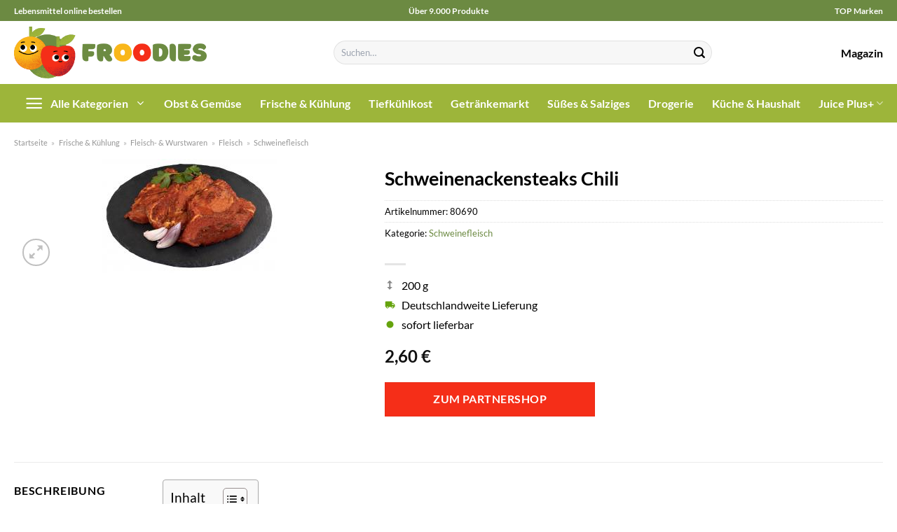

--- FILE ---
content_type: text/html; charset=UTF-8
request_url: https://www.froodies.de/schweinenackensteaks-chili/
body_size: 33986
content:
<!DOCTYPE html>
<html lang="de" class="loading-site no-js">
<head><meta charset="UTF-8" /><script>if(navigator.userAgent.match(/MSIE|Internet Explorer/i)||navigator.userAgent.match(/Trident\/7\..*?rv:11/i)){var href=document.location.href;if(!href.match(/[?&]nowprocket/)){if(href.indexOf("?")==-1){if(href.indexOf("#")==-1){document.location.href=href+"?nowprocket=1"}else{document.location.href=href.replace("#","?nowprocket=1#")}}else{if(href.indexOf("#")==-1){document.location.href=href+"&nowprocket=1"}else{document.location.href=href.replace("#","&nowprocket=1#")}}}}</script><script>class RocketLazyLoadScripts{constructor(){this.v="1.2.3",this.triggerEvents=["keydown","mousedown","mousemove","touchmove","touchstart","touchend","wheel"],this.userEventHandler=this._triggerListener.bind(this),this.touchStartHandler=this._onTouchStart.bind(this),this.touchMoveHandler=this._onTouchMove.bind(this),this.touchEndHandler=this._onTouchEnd.bind(this),this.clickHandler=this._onClick.bind(this),this.interceptedClicks=[],window.addEventListener("pageshow",t=>{this.persisted=t.persisted}),window.addEventListener("DOMContentLoaded",()=>{this._preconnect3rdParties()}),this.delayedScripts={normal:[],async:[],defer:[]},this.trash=[],this.allJQueries=[]}_addUserInteractionListener(t){if(document.hidden){t._triggerListener();return}this.triggerEvents.forEach(e=>window.addEventListener(e,t.userEventHandler,{passive:!0})),window.addEventListener("touchstart",t.touchStartHandler,{passive:!0}),window.addEventListener("mousedown",t.touchStartHandler),document.addEventListener("visibilitychange",t.userEventHandler)}_removeUserInteractionListener(){this.triggerEvents.forEach(t=>window.removeEventListener(t,this.userEventHandler,{passive:!0})),document.removeEventListener("visibilitychange",this.userEventHandler)}_onTouchStart(t){"HTML"!==t.target.tagName&&(window.addEventListener("touchend",this.touchEndHandler),window.addEventListener("mouseup",this.touchEndHandler),window.addEventListener("touchmove",this.touchMoveHandler,{passive:!0}),window.addEventListener("mousemove",this.touchMoveHandler),t.target.addEventListener("click",this.clickHandler),this._renameDOMAttribute(t.target,"onclick","rocket-onclick"),this._pendingClickStarted())}_onTouchMove(t){window.removeEventListener("touchend",this.touchEndHandler),window.removeEventListener("mouseup",this.touchEndHandler),window.removeEventListener("touchmove",this.touchMoveHandler,{passive:!0}),window.removeEventListener("mousemove",this.touchMoveHandler),t.target.removeEventListener("click",this.clickHandler),this._renameDOMAttribute(t.target,"rocket-onclick","onclick"),this._pendingClickFinished()}_onTouchEnd(t){window.removeEventListener("touchend",this.touchEndHandler),window.removeEventListener("mouseup",this.touchEndHandler),window.removeEventListener("touchmove",this.touchMoveHandler,{passive:!0}),window.removeEventListener("mousemove",this.touchMoveHandler)}_onClick(t){t.target.removeEventListener("click",this.clickHandler),this._renameDOMAttribute(t.target,"rocket-onclick","onclick"),this.interceptedClicks.push(t),t.preventDefault(),t.stopPropagation(),t.stopImmediatePropagation(),this._pendingClickFinished()}_replayClicks(){window.removeEventListener("touchstart",this.touchStartHandler,{passive:!0}),window.removeEventListener("mousedown",this.touchStartHandler),this.interceptedClicks.forEach(t=>{t.target.dispatchEvent(new MouseEvent("click",{view:t.view,bubbles:!0,cancelable:!0}))})}_waitForPendingClicks(){return new Promise(t=>{this._isClickPending?this._pendingClickFinished=t:t()})}_pendingClickStarted(){this._isClickPending=!0}_pendingClickFinished(){this._isClickPending=!1}_renameDOMAttribute(t,e,r){t.hasAttribute&&t.hasAttribute(e)&&(event.target.setAttribute(r,event.target.getAttribute(e)),event.target.removeAttribute(e))}_triggerListener(){this._removeUserInteractionListener(this),"loading"===document.readyState?document.addEventListener("DOMContentLoaded",this._loadEverythingNow.bind(this)):this._loadEverythingNow()}_preconnect3rdParties(){let t=[];document.querySelectorAll("script[type=rocketlazyloadscript]").forEach(e=>{if(e.hasAttribute("src")){let r=new URL(e.src).origin;r!==location.origin&&t.push({src:r,crossOrigin:e.crossOrigin||"module"===e.getAttribute("data-rocket-type")})}}),t=[...new Map(t.map(t=>[JSON.stringify(t),t])).values()],this._batchInjectResourceHints(t,"preconnect")}async _loadEverythingNow(){this.lastBreath=Date.now(),this._delayEventListeners(this),this._delayJQueryReady(this),this._handleDocumentWrite(),this._registerAllDelayedScripts(),this._preloadAllScripts(),await this._loadScriptsFromList(this.delayedScripts.normal),await this._loadScriptsFromList(this.delayedScripts.defer),await this._loadScriptsFromList(this.delayedScripts.async);try{await this._triggerDOMContentLoaded(),await this._triggerWindowLoad()}catch(t){console.error(t)}window.dispatchEvent(new Event("rocket-allScriptsLoaded")),this._waitForPendingClicks().then(()=>{this._replayClicks()}),this._emptyTrash()}_registerAllDelayedScripts(){document.querySelectorAll("script[type=rocketlazyloadscript]").forEach(t=>{t.hasAttribute("data-rocket-src")?t.hasAttribute("async")&&!1!==t.async?this.delayedScripts.async.push(t):t.hasAttribute("defer")&&!1!==t.defer||"module"===t.getAttribute("data-rocket-type")?this.delayedScripts.defer.push(t):this.delayedScripts.normal.push(t):this.delayedScripts.normal.push(t)})}async _transformScript(t){return new Promise((await this._littleBreath(),navigator.userAgent.indexOf("Firefox/")>0||""===navigator.vendor)?e=>{let r=document.createElement("script");[...t.attributes].forEach(t=>{let e=t.nodeName;"type"!==e&&("data-rocket-type"===e&&(e="type"),"data-rocket-src"===e&&(e="src"),r.setAttribute(e,t.nodeValue))}),t.text&&(r.text=t.text),r.hasAttribute("src")?(r.addEventListener("load",e),r.addEventListener("error",e)):(r.text=t.text,e());try{t.parentNode.replaceChild(r,t)}catch(i){e()}}:async e=>{function r(){t.setAttribute("data-rocket-status","failed"),e()}try{let i=t.getAttribute("data-rocket-type"),n=t.getAttribute("data-rocket-src");t.text,i?(t.type=i,t.removeAttribute("data-rocket-type")):t.removeAttribute("type"),t.addEventListener("load",function r(){t.setAttribute("data-rocket-status","executed"),e()}),t.addEventListener("error",r),n?(t.removeAttribute("data-rocket-src"),t.src=n):t.src="data:text/javascript;base64,"+window.btoa(unescape(encodeURIComponent(t.text)))}catch(s){r()}})}async _loadScriptsFromList(t){let e=t.shift();return e&&e.isConnected?(await this._transformScript(e),this._loadScriptsFromList(t)):Promise.resolve()}_preloadAllScripts(){this._batchInjectResourceHints([...this.delayedScripts.normal,...this.delayedScripts.defer,...this.delayedScripts.async],"preload")}_batchInjectResourceHints(t,e){var r=document.createDocumentFragment();t.forEach(t=>{let i=t.getAttribute&&t.getAttribute("data-rocket-src")||t.src;if(i){let n=document.createElement("link");n.href=i,n.rel=e,"preconnect"!==e&&(n.as="script"),t.getAttribute&&"module"===t.getAttribute("data-rocket-type")&&(n.crossOrigin=!0),t.crossOrigin&&(n.crossOrigin=t.crossOrigin),t.integrity&&(n.integrity=t.integrity),r.appendChild(n),this.trash.push(n)}}),document.head.appendChild(r)}_delayEventListeners(t){let e={};function r(t,r){!function t(r){!e[r]&&(e[r]={originalFunctions:{add:r.addEventListener,remove:r.removeEventListener},eventsToRewrite:[]},r.addEventListener=function(){arguments[0]=i(arguments[0]),e[r].originalFunctions.add.apply(r,arguments)},r.removeEventListener=function(){arguments[0]=i(arguments[0]),e[r].originalFunctions.remove.apply(r,arguments)});function i(t){return e[r].eventsToRewrite.indexOf(t)>=0?"rocket-"+t:t}}(t),e[t].eventsToRewrite.push(r)}function i(t,e){let r=t[e];Object.defineProperty(t,e,{get:()=>r||function(){},set(i){t["rocket"+e]=r=i}})}r(document,"DOMContentLoaded"),r(window,"DOMContentLoaded"),r(window,"load"),r(window,"pageshow"),r(document,"readystatechange"),i(document,"onreadystatechange"),i(window,"onload"),i(window,"onpageshow")}_delayJQueryReady(t){let e;function r(r){if(r&&r.fn&&!t.allJQueries.includes(r)){r.fn.ready=r.fn.init.prototype.ready=function(e){return t.domReadyFired?e.bind(document)(r):document.addEventListener("rocket-DOMContentLoaded",()=>e.bind(document)(r)),r([])};let i=r.fn.on;r.fn.on=r.fn.init.prototype.on=function(){if(this[0]===window){function t(t){return t.split(" ").map(t=>"load"===t||0===t.indexOf("load.")?"rocket-jquery-load":t).join(" ")}"string"==typeof arguments[0]||arguments[0]instanceof String?arguments[0]=t(arguments[0]):"object"==typeof arguments[0]&&Object.keys(arguments[0]).forEach(e=>{let r=arguments[0][e];delete arguments[0][e],arguments[0][t(e)]=r})}return i.apply(this,arguments),this},t.allJQueries.push(r)}e=r}r(window.jQuery),Object.defineProperty(window,"jQuery",{get:()=>e,set(t){r(t)}})}async _triggerDOMContentLoaded(){this.domReadyFired=!0,await this._littleBreath(),document.dispatchEvent(new Event("rocket-DOMContentLoaded")),await this._littleBreath(),window.dispatchEvent(new Event("rocket-DOMContentLoaded")),await this._littleBreath(),document.dispatchEvent(new Event("rocket-readystatechange")),await this._littleBreath(),document.rocketonreadystatechange&&document.rocketonreadystatechange()}async _triggerWindowLoad(){await this._littleBreath(),window.dispatchEvent(new Event("rocket-load")),await this._littleBreath(),window.rocketonload&&window.rocketonload(),await this._littleBreath(),this.allJQueries.forEach(t=>t(window).trigger("rocket-jquery-load")),await this._littleBreath();let t=new Event("rocket-pageshow");t.persisted=this.persisted,window.dispatchEvent(t),await this._littleBreath(),window.rocketonpageshow&&window.rocketonpageshow({persisted:this.persisted})}_handleDocumentWrite(){let t=new Map;document.write=document.writeln=function(e){let r=document.currentScript;r||console.error("WPRocket unable to document.write this: "+e);let i=document.createRange(),n=r.parentElement,s=t.get(r);void 0===s&&(s=r.nextSibling,t.set(r,s));let a=document.createDocumentFragment();i.setStart(a,0),a.appendChild(i.createContextualFragment(e)),n.insertBefore(a,s)}}async _littleBreath(){Date.now()-this.lastBreath>45&&(await this._requestAnimFrame(),this.lastBreath=Date.now())}async _requestAnimFrame(){return document.hidden?new Promise(t=>setTimeout(t)):new Promise(t=>requestAnimationFrame(t))}_emptyTrash(){this.trash.forEach(t=>t.remove())}static run(){let t=new RocketLazyLoadScripts;t._addUserInteractionListener(t)}}RocketLazyLoadScripts.run();</script>
	
	<link rel="profile" href="http://gmpg.org/xfn/11" />
	<link rel="pingback" href="https://www.froodies.de/xmlrpc.php" />

	<script type="rocketlazyloadscript">(function(html){html.className = html.className.replace(/\bno-js\b/,'js')})(document.documentElement);</script>
<meta name='robots' content='index, follow, max-image-preview:large, max-snippet:-1, max-video-preview:-1' />
<link rel="preload" href="https://www.froodies.de/wp-content/plugins/rate-my-post/public/css/fonts/ratemypost.ttf" type="font/ttf" as="font" crossorigin="anonymous"><meta name="viewport" content="width=device-width, initial-scale=1" />
	<!-- This site is optimized with the Yoast SEO plugin v26.8 - https://yoast.com/product/yoast-seo-wordpress/ -->
	<title>Schweinenackensteaks Chili online bestellen bei Froodies.de</title>
	<meta name="description" content="Auf Froodies.de, deinem Lebensmittelshop günstig Schweinenackensteaks Chili online bestellen ✓ Versand innerhalb Deutschland ✓" />
	<link rel="canonical" href="https://www.froodies.de/schweinenackensteaks-chili/" />
	<meta property="og:locale" content="de_DE" />
	<meta property="og:type" content="article" />
	<meta property="og:title" content="Schweinenackensteaks Chili online bestellen bei Froodies.de" />
	<meta property="og:description" content="Auf Froodies.de, deinem Lebensmittelshop günstig Schweinenackensteaks Chili online bestellen ✓ Versand innerhalb Deutschland ✓" />
	<meta property="og:url" content="https://www.froodies.de/schweinenackensteaks-chili/" />
	<meta property="og:site_name" content="Froodies.de" />
	<meta property="article:modified_time" content="2025-07-11T20:17:10+00:00" />
	<meta property="og:image" content="https://www.froodies.de/wp-content/uploads/2023/10/4506050619_2000440297518_01.jpg" />
	<meta property="og:image:width" content="250" />
	<meta property="og:image:height" content="163" />
	<meta property="og:image:type" content="image/jpeg" />
	<meta name="twitter:card" content="summary_large_image" />
	<meta name="twitter:label1" content="Geschätzte Lesezeit" />
	<meta name="twitter:data1" content="5 Minuten" />
	<script type="application/ld+json" class="yoast-schema-graph">{"@context":"https://schema.org","@graph":[{"@type":"WebPage","@id":"https://www.froodies.de/schweinenackensteaks-chili/","url":"https://www.froodies.de/schweinenackensteaks-chili/","name":"Schweinenackensteaks Chili online bestellen bei Froodies.de","isPartOf":{"@id":"https://www.froodies.de/#website"},"primaryImageOfPage":{"@id":"https://www.froodies.de/schweinenackensteaks-chili/#primaryimage"},"image":{"@id":"https://www.froodies.de/schweinenackensteaks-chili/#primaryimage"},"thumbnailUrl":"https://www.froodies.de/wp-content/uploads/2023/10/4506050619_2000440297518_01.jpg","datePublished":"2023-10-15T22:03:34+00:00","dateModified":"2025-07-11T20:17:10+00:00","description":"Auf Froodies.de, deinem Lebensmittelshop günstig Schweinenackensteaks Chili online bestellen ✓ Versand innerhalb Deutschland ✓","breadcrumb":{"@id":"https://www.froodies.de/schweinenackensteaks-chili/#breadcrumb"},"inLanguage":"de","potentialAction":[{"@type":"ReadAction","target":["https://www.froodies.de/schweinenackensteaks-chili/"]}]},{"@type":"ImageObject","inLanguage":"de","@id":"https://www.froodies.de/schweinenackensteaks-chili/#primaryimage","url":"https://www.froodies.de/wp-content/uploads/2023/10/4506050619_2000440297518_01.jpg","contentUrl":"https://www.froodies.de/wp-content/uploads/2023/10/4506050619_2000440297518_01.jpg","width":250,"height":163,"caption":"Schweinenackensteaks Chili"},{"@type":"BreadcrumbList","@id":"https://www.froodies.de/schweinenackensteaks-chili/#breadcrumb","itemListElement":[{"@type":"ListItem","position":1,"name":"Startseite","item":"https://www.froodies.de/"},{"@type":"ListItem","position":2,"name":"Shop","item":"https://www.froodies.de/shop/"},{"@type":"ListItem","position":3,"name":"Schweinenackensteaks Chili"}]},{"@type":"WebSite","@id":"https://www.froodies.de/#website","url":"https://www.froodies.de/","name":"Froodies.de","description":"dein Online Supermarkt","publisher":{"@id":"https://www.froodies.de/#organization"},"potentialAction":[{"@type":"SearchAction","target":{"@type":"EntryPoint","urlTemplate":"https://www.froodies.de/?s={search_term_string}"},"query-input":{"@type":"PropertyValueSpecification","valueRequired":true,"valueName":"search_term_string"}}],"inLanguage":"de"},{"@type":"Organization","@id":"https://www.froodies.de/#organization","name":"Froodies.de","url":"https://www.froodies.de/","logo":{"@type":"ImageObject","inLanguage":"de","@id":"https://www.froodies.de/#/schema/logo/image/","url":"https://www.froodies.de/wp-content/uploads/2023/10/froodies-de-favicon.png","contentUrl":"https://www.froodies.de/wp-content/uploads/2023/10/froodies-de-favicon.png","width":100,"height":100,"caption":"Froodies.de"},"image":{"@id":"https://www.froodies.de/#/schema/logo/image/"}}]}</script>
	<!-- / Yoast SEO plugin. -->



<link rel='prefetch' href='https://www.froodies.de/wp-content/themes/flatsome/assets/js/flatsome.js?ver=a0a7aee297766598a20e' />
<link rel='prefetch' href='https://www.froodies.de/wp-content/themes/flatsome/assets/js/chunk.slider.js?ver=3.18.6' />
<link rel='prefetch' href='https://www.froodies.de/wp-content/themes/flatsome/assets/js/chunk.popups.js?ver=3.18.6' />
<link rel='prefetch' href='https://www.froodies.de/wp-content/themes/flatsome/assets/js/chunk.tooltips.js?ver=3.18.6' />
<link rel='prefetch' href='https://www.froodies.de/wp-content/themes/flatsome/assets/js/woocommerce.js?ver=49415fe6a9266f32f1f2' />
<style id='wp-img-auto-sizes-contain-inline-css' type='text/css'>
img:is([sizes=auto i],[sizes^="auto," i]){contain-intrinsic-size:3000px 1500px}
/*# sourceURL=wp-img-auto-sizes-contain-inline-css */
</style>
<link data-minify="1" rel='stylesheet' id='maintenanceLayer-css' href='https://www.froodies.de/wp-content/cache/min/1/wp-content/plugins/dailylead_maintenance/css/layer.css?ver=1765708769' type='text/css' media='all' />
<link data-minify="1" rel='stylesheet' id='rate-my-post-css' href='https://www.froodies.de/wp-content/cache/min/1/wp-content/plugins/rate-my-post/public/css/rate-my-post.css?ver=1765708769' type='text/css' media='all' />
<style id='rate-my-post-inline-css' type='text/css'>
.rmp-widgets-container p {  font-size: 12px;}.rmp-rating-widget .rmp-icon--ratings {  font-size: 12px;}
/*# sourceURL=rate-my-post-inline-css */
</style>
<link rel='stylesheet' id='photoswipe-css' href='https://www.froodies.de/wp-content/plugins/woocommerce/assets/css/photoswipe/photoswipe.min.css?ver=9.4.2' type='text/css' media='all' />
<link rel='stylesheet' id='photoswipe-default-skin-css' href='https://www.froodies.de/wp-content/plugins/woocommerce/assets/css/photoswipe/default-skin/default-skin.min.css?ver=9.4.2' type='text/css' media='all' />
<style id='woocommerce-inline-inline-css' type='text/css'>
.woocommerce form .form-row .required { visibility: visible; }
/*# sourceURL=woocommerce-inline-inline-css */
</style>
<link rel='stylesheet' id='ez-toc-css' href='https://www.froodies.de/wp-content/plugins/easy-table-of-contents/assets/css/screen.min.css?ver=2.0.80' type='text/css' media='all' />
<style id='ez-toc-inline-css' type='text/css'>
div#ez-toc-container .ez-toc-title {font-size: 120%;}div#ez-toc-container .ez-toc-title {font-weight: 500;}div#ez-toc-container ul li , div#ez-toc-container ul li a {font-size: 95%;}div#ez-toc-container ul li , div#ez-toc-container ul li a {font-weight: 500;}div#ez-toc-container nav ul ul li {font-size: 90%;}.ez-toc-box-title {font-weight: bold; margin-bottom: 10px; text-align: center; text-transform: uppercase; letter-spacing: 1px; color: #666; padding-bottom: 5px;position:absolute;top:-4%;left:5%;background-color: inherit;transition: top 0.3s ease;}.ez-toc-box-title.toc-closed {top:-25%;}
.ez-toc-container-direction {direction: ltr;}.ez-toc-counter ul{counter-reset: item ;}.ez-toc-counter nav ul li a::before {content: counters(item, '.', decimal) '. ';display: inline-block;counter-increment: item;flex-grow: 0;flex-shrink: 0;margin-right: .2em; float: left; }.ez-toc-widget-direction {direction: ltr;}.ez-toc-widget-container ul{counter-reset: item ;}.ez-toc-widget-container nav ul li a::before {content: counters(item, '.', decimal) '. ';display: inline-block;counter-increment: item;flex-grow: 0;flex-shrink: 0;margin-right: .2em; float: left; }
/*# sourceURL=ez-toc-inline-css */
</style>
<link data-minify="1" rel='stylesheet' id='flatsome-main-css' href='https://www.froodies.de/wp-content/cache/min/1/wp-content/themes/flatsome/assets/css/flatsome.css?ver=1765708769' type='text/css' media='all' />
<style id='flatsome-main-inline-css' type='text/css'>
@font-face {
				font-family: "fl-icons";
				font-display: block;
				src: url(https://www.froodies.de/wp-content/themes/flatsome/assets/css/icons/fl-icons.eot?v=3.18.6);
				src:
					url(https://www.froodies.de/wp-content/themes/flatsome/assets/css/icons/fl-icons.eot#iefix?v=3.18.6) format("embedded-opentype"),
					url(https://www.froodies.de/wp-content/themes/flatsome/assets/css/icons/fl-icons.woff2?v=3.18.6) format("woff2"),
					url(https://www.froodies.de/wp-content/themes/flatsome/assets/css/icons/fl-icons.ttf?v=3.18.6) format("truetype"),
					url(https://www.froodies.de/wp-content/themes/flatsome/assets/css/icons/fl-icons.woff?v=3.18.6) format("woff"),
					url(https://www.froodies.de/wp-content/themes/flatsome/assets/css/icons/fl-icons.svg?v=3.18.6#fl-icons) format("svg");
			}
/*# sourceURL=flatsome-main-inline-css */
</style>
<link data-minify="1" rel='stylesheet' id='flatsome-shop-css' href='https://www.froodies.de/wp-content/cache/min/1/wp-content/themes/flatsome/assets/css/flatsome-shop.css?ver=1765708769' type='text/css' media='all' />
<script data-minify="1" type="text/javascript" src="https://www.froodies.de/wp-content/cache/min/1/wp-content/plugins/dailylead_maintenance/js/layerShow.js?ver=1765708769" id="maintenanceLayerShow-js" defer></script>
<script data-minify="1" type="text/javascript" src="https://www.froodies.de/wp-content/cache/min/1/wp-content/plugins/dailylead_maintenance/js/layer.js?ver=1765708769" id="maintenanceLayer-js" defer></script>
<script type="rocketlazyloadscript" data-rocket-type="text/javascript" data-rocket-src="https://www.froodies.de/wp-includes/js/jquery/jquery.min.js?ver=3.7.1" id="jquery-core-js" defer></script>
<script type="rocketlazyloadscript" data-rocket-type="text/javascript" data-rocket-src="https://www.froodies.de/wp-content/plugins/woocommerce/assets/js/jquery-blockui/jquery.blockUI.min.js?ver=2.7.0-wc.9.4.2" id="jquery-blockui-js" data-wp-strategy="defer" defer></script>
<script type="text/javascript" id="wc-add-to-cart-js-extra">
/* <![CDATA[ */
var wc_add_to_cart_params = {"ajax_url":"/wp-admin/admin-ajax.php","wc_ajax_url":"/?wc-ajax=%%endpoint%%","i18n_view_cart":"Warenkorb anzeigen","cart_url":"https://www.froodies.de","is_cart":"","cart_redirect_after_add":"no"};
//# sourceURL=wc-add-to-cart-js-extra
/* ]]> */
</script>
<script type="rocketlazyloadscript" data-rocket-type="text/javascript" data-rocket-src="https://www.froodies.de/wp-content/plugins/woocommerce/assets/js/frontend/add-to-cart.min.js?ver=9.4.2" id="wc-add-to-cart-js" defer="defer" data-wp-strategy="defer"></script>
<script type="rocketlazyloadscript" data-rocket-type="text/javascript" data-rocket-src="https://www.froodies.de/wp-content/plugins/woocommerce/assets/js/photoswipe/photoswipe.min.js?ver=4.1.1-wc.9.4.2" id="photoswipe-js" defer="defer" data-wp-strategy="defer"></script>
<script type="rocketlazyloadscript" data-rocket-type="text/javascript" data-rocket-src="https://www.froodies.de/wp-content/plugins/woocommerce/assets/js/photoswipe/photoswipe-ui-default.min.js?ver=4.1.1-wc.9.4.2" id="photoswipe-ui-default-js" defer="defer" data-wp-strategy="defer"></script>
<script type="text/javascript" id="wc-single-product-js-extra">
/* <![CDATA[ */
var wc_single_product_params = {"i18n_required_rating_text":"Bitte w\u00e4hle eine Bewertung","review_rating_required":"yes","flexslider":{"rtl":false,"animation":"slide","smoothHeight":true,"directionNav":false,"controlNav":"thumbnails","slideshow":false,"animationSpeed":500,"animationLoop":false,"allowOneSlide":false},"zoom_enabled":"","zoom_options":[],"photoswipe_enabled":"1","photoswipe_options":{"shareEl":false,"closeOnScroll":false,"history":false,"hideAnimationDuration":0,"showAnimationDuration":0},"flexslider_enabled":""};
//# sourceURL=wc-single-product-js-extra
/* ]]> */
</script>
<script type="rocketlazyloadscript" data-rocket-type="text/javascript" data-rocket-src="https://www.froodies.de/wp-content/plugins/woocommerce/assets/js/frontend/single-product.min.js?ver=9.4.2" id="wc-single-product-js" defer="defer" data-wp-strategy="defer"></script>
<script type="rocketlazyloadscript" data-rocket-type="text/javascript" data-rocket-src="https://www.froodies.de/wp-content/plugins/woocommerce/assets/js/js-cookie/js.cookie.min.js?ver=2.1.4-wc.9.4.2" id="js-cookie-js" data-wp-strategy="defer" defer></script>
<style>.woocommerce-product-gallery{ opacity: 1 !important; }</style><script type="rocketlazyloadscript">
  var _paq = window._paq = window._paq || [];
  /* tracker methods like "setCustomDimension" should be called before "trackPageView" */
  _paq.push(['trackPageView']);
  _paq.push(['enableLinkTracking']);
  (function() {
    var u="https://stats.dailylead.de/";
    _paq.push(['setTrackerUrl', u+'matomo.php']);
    _paq.push(['setSiteId', '174']);
    var d=document, g=d.createElement('script'), s=d.getElementsByTagName('script')[0];
    g.async=true; g.src=u+'matomo.js'; s.parentNode.insertBefore(g,s);
  })();
</script>
<script type="rocketlazyloadscript" data-minify="1" data-host="https://digistats.de" data-dnt="false" data-rocket-src="https://www.froodies.de/wp-content/cache/min/1/js/script.js?ver=1765708770" id="ZwSg9rf6GA" async defer></script>	<noscript><style>.woocommerce-product-gallery{ opacity: 1 !important; }</style></noscript>
	<style class='wp-fonts-local' type='text/css'>
@font-face{font-family:Inter;font-style:normal;font-weight:300 900;font-display:fallback;src:url('https://www.froodies.de/wp-content/plugins/woocommerce/assets/fonts/Inter-VariableFont_slnt,wght.woff2') format('woff2');font-stretch:normal;}
@font-face{font-family:Cardo;font-style:normal;font-weight:400;font-display:fallback;src:url('https://www.froodies.de/wp-content/plugins/woocommerce/assets/fonts/cardo_normal_400.woff2') format('woff2');}
</style>
<link rel="icon" href="https://www.froodies.de/wp-content/uploads/2023/10/cropped-froodies-de-favicon-32x32.png" sizes="32x32" />
<link rel="icon" href="https://www.froodies.de/wp-content/uploads/2023/10/cropped-froodies-de-favicon-192x192.png" sizes="192x192" />
<link rel="apple-touch-icon" href="https://www.froodies.de/wp-content/uploads/2023/10/cropped-froodies-de-favicon-180x180.png" />
<meta name="msapplication-TileImage" content="https://www.froodies.de/wp-content/uploads/2023/10/cropped-froodies-de-favicon-270x270.png" />
<style id="custom-css" type="text/css">:root {--primary-color: #6c8a42;--fs-color-primary: #6c8a42;--fs-color-secondary: #6c8a42;--fs-color-success: #7a9c59;--fs-color-alert: #b20000;--fs-experimental-link-color: #6c8a42;--fs-experimental-link-color-hover: #000000;}.tooltipster-base {--tooltip-color: #fff;--tooltip-bg-color: #000;}.off-canvas-right .mfp-content, .off-canvas-left .mfp-content {--drawer-width: 300px;}.off-canvas .mfp-content.off-canvas-cart {--drawer-width: 360px;}.container-width, .full-width .ubermenu-nav, .container, .row{max-width: 1270px}.row.row-collapse{max-width: 1240px}.row.row-small{max-width: 1262.5px}.row.row-large{max-width: 1300px}.header-main{height: 90px}#logo img{max-height: 90px}#logo{width:275px;}.header-bottom{min-height: 55px}.header-top{min-height: 30px}.transparent .header-main{height: 90px}.transparent #logo img{max-height: 90px}.has-transparent + .page-title:first-of-type,.has-transparent + #main > .page-title,.has-transparent + #main > div > .page-title,.has-transparent + #main .page-header-wrapper:first-of-type .page-title{padding-top: 170px;}.header.show-on-scroll,.stuck .header-main{height:70px!important}.stuck #logo img{max-height: 70px!important}.search-form{ width: 60%;}.header-bg-color {background-color: #ffffff}.header-bottom {background-color: #9db53a}.stuck .header-main .nav > li > a{line-height: 50px }.header-bottom-nav > li > a{line-height: 16px }@media (max-width: 549px) {.header-main{height: 70px}#logo img{max-height: 70px}}.header-top{background-color:#6c8a42!important;}body{color: #000000}h1,h2,h3,h4,h5,h6,.heading-font{color: #000000;}body{font-family: Lato, sans-serif;}body {font-weight: 400;font-style: normal;}.nav > li > a {font-family: Lato, sans-serif;}.mobile-sidebar-levels-2 .nav > li > ul > li > a {font-family: Lato, sans-serif;}.nav > li > a,.mobile-sidebar-levels-2 .nav > li > ul > li > a {font-weight: 700;font-style: normal;}h1,h2,h3,h4,h5,h6,.heading-font, .off-canvas-center .nav-sidebar.nav-vertical > li > a{font-family: Lato, sans-serif;}h1,h2,h3,h4,h5,h6,.heading-font,.banner h1,.banner h2 {font-weight: 700;font-style: normal;}.alt-font{font-family: "Dancing Script", sans-serif;}.alt-font {font-weight: 400!important;font-style: normal!important;}.header:not(.transparent) .header-nav-main.nav > li > a {color: #000000;}.header:not(.transparent) .header-bottom-nav.nav > li > a{color: #ffffff;}.widget:where(:not(.widget_shopping_cart)) a{color: #000000;}.widget:where(:not(.widget_shopping_cart)) a:hover{color: #6c8a42;}.widget .tagcloud a:hover{border-color: #6c8a42; background-color: #6c8a42;}.current .breadcrumb-step, [data-icon-label]:after, .button#place_order,.button.checkout,.checkout-button,.single_add_to_cart_button.button, .sticky-add-to-cart-select-options-button{background-color: #f52e18!important }.has-equal-box-heights .box-image {padding-top: 100%;}@media screen and (min-width: 550px){.products .box-vertical .box-image{min-width: 300px!important;width: 300px!important;}}.header-main .social-icons,.header-main .cart-icon strong,.header-main .menu-title,.header-main .header-button > .button.is-outline,.header-main .nav > li > a > i:not(.icon-angle-down){color: #000000!important;}.header-main .header-button > .button.is-outline,.header-main .cart-icon strong:after,.header-main .cart-icon strong{border-color: #000000!important;}.header-main .header-button > .button:not(.is-outline){background-color: #000000!important;}.header-main .current-dropdown .cart-icon strong,.header-main .header-button > .button:hover,.header-main .header-button > .button:hover i,.header-main .header-button > .button:hover span{color:#FFF!important;}.header-main .menu-title:hover,.header-main .social-icons a:hover,.header-main .header-button > .button.is-outline:hover,.header-main .nav > li > a:hover > i:not(.icon-angle-down){color: #000000!important;}.header-main .current-dropdown .cart-icon strong,.header-main .header-button > .button:hover{background-color: #000000!important;}.header-main .current-dropdown .cart-icon strong:after,.header-main .current-dropdown .cart-icon strong,.header-main .header-button > .button:hover{border-color: #000000!important;}.absolute-footer, html{background-color: #ffffff}.page-title-small + main .product-container > .row{padding-top:0;}.header-vertical-menu__opener {width: 200px}.header-vertical-menu__fly-out {width: 200px}.header-vertical-menu__opener{color: #ffffff}.header-vertical-menu__opener{background-color: #9db53a}.header-vertical-menu__fly-out{background-color: #ffffff}.nav-vertical-fly-out > li + li {border-top-width: 1px; border-top-style: solid;}.header-vertical-menu__fly-out .nav-vertical-fly-out > li.menu-item > a {color: #000000;}/* Custom CSS */.header-vertical-menu__fly-out .current-dropdown.menu-item .nav-dropdown {display: block;}.header-vertical-menu__opener {font-size: initial;}.off-canvas-right .mfp-content, .off-canvas-left .mfp-content {max-width: 320px;width:100%}.off-canvas-left.mfp-ready .mfp-close {color: black;}.product-summary .woocommerce-Price-currencySymbol {font-size: inherit;vertical-align: inherit;margin-top: inherit;}.product-section-title-related {text-align: center;padding-top: 45px;}.yith-wcwl-add-to-wishlist {margin-top: 10px;margin-bottom: 30px;}.page-title {margin-top: 20px;}@media screen and (min-width: 850px) {.page-title-inner {padding-top: 0;min-height: auto;}}/*** START Sticky Banner ***/.sticky-add-to-cart__product img {display: none;}.sticky-add-to-cart__product .product-title-small {display: none;}.sticky-add-to-cart--active .cart {padding-top: 5px;padding-bottom: 5px;max-width: 250px;flex-grow: 1;font-size: smaller;margin-bottom: 0;}.sticky-add-to-cart.sticky-add-to-cart--active .single_add_to_cart_button{margin: 0;padding-top: 10px;padding-bottom: 10px;border-radius: 99px;width: 100%;line-height: 1.5;}.single_add_to_cart_button,.sticky-add-to-cart:not(.sticky-add-to-cart--active) .single_add_to_cart_button {padding: 5px;max-width: 300px;width:100%;margin:0;}.sticky-add-to-cart--active {-webkit-backdrop-filter: blur(7px);backdrop-filter: blur(7px);display: flex;justify-content: center;padding: 3px 10px;}.sticky-add-to-cart__product .product-title-small {height: 14px;overflow: hidden;}.sticky-add-to-cart--active .woocommerce-variation-price, .sticky-add-to-cart--active .product-page-price {font-size: 24px;}.sticky-add-to-cart--active .price del {font-size: 50%;margin-bottom: 4px;}.sticky-add-to-cart--active .price del::after {width: 50%;}.sticky-add-to-cart__product {margin-right: 5px;}/*** END Sticky Banner ***/.yadore {display: grid;grid-template-columns: repeat(4,minmax(0,1fr));gap:1rem;}.col-4 .yadore {display: grid;grid-template-columns: repeat(4,minmax(0,1fr));gap:1rem;}.yadore .yadore-item {background: #fff;border-radius: 15px;}.yadore .yadore-item li.delivery_time,.yadore .yadore-item li.stock_status,.yadore .yadore-item li.stock_status.nicht {list-style-type: none;padding: 0px 0 0px 24px;margin: 0px!important;}.yadore .yadore-item img:not(.logo) {min-height: 170px;max-height: 170px;}.yadore .yadore-item img.logo {max-width: 70px;max-height: 30px;}.ayo-logo-name {margin-top: 12px;display: block;white-space: nowrap;font-size: xx-small;}.product-info {display: flex;flex-direction: column;padding-bottom: 0;}.product-info.product-title {order: 1;}.product-info .is-divider {order: 2;}.product-info .product-short-description {order: 3;}.product-info .product-short-description li {list-style-type: none;padding: 0px 0 0px 24px;margin: 0px 0px 3px 0px!important;}.product-info .product-short-description li.dimensions {background: url([data-uri]) no-repeat left center;}li.delivery_time,.product-info .product-short-description li.delivery_time {background: url([data-uri]) no-repeat left center;}li.delivery_time,.product-info .product-short-description li.delivery_time {background: url([data-uri]) no-repeat left center;}li.stock_status,.product-info .product-short-description li.stock_status {background: url([data-uri]) no-repeat left center;}li.stock_status.nicht,.product-info .product-short-description li.stock_status.nicht {background: url([data-uri]) no-repeat left center;}.product-info .price-wrapper {order: 4;}.product-info .price-wrapper .price {margin: 0;}.product-info .cart,.product-info .sticky-add-to-cart-wrapper {order:5;margin: 25px 0;}.product-info .yith-wcwl-add-to-wishlist {order: 6;margin: 0;}.overflow-hidden { overflow: hidden;}.overflow-hidden.banner h3 {line-height: 0;}.nowrap { white-space: nowrap;}.height-40 {height: 40px !important;}.m-0 {margin: 0 !important;}a.stretched-link:after {position: absolute;top: 0;right: 0;bottom: 0;left: 0;pointer-events: auto;content: "";background-color: rgba(0,0,0,0.0);z-index: 1;}.z-index-0 {z-index: 0;}.z-index-10 {z-index: 10;}.price del {text-decoration-line: none;position: relative;}.price del::after {content: '';position: absolute;border-top: 2px solid red;width: 100%;height: 100%;left: 0;transform: rotate(-10deg);top: 50%;}.product-small.box .box-image .image-cover img {object-fit: contain;}.product-small.box .box-image {text-align: center;}.product-small.box .box-text .title-wrapper {max-height: 75px;overflow: hidden;margin-bottom: 15px;}.woocommerce-product-gallery__wrapper .woocommerce-product-gallery__image a img {max-height: 420px;width: auto;margin: 0 auto;display: block;}.has-equal-box-heights .box-image img {-o-object-fit: contain;object-fit: contain;}/* START Mobile Menu */.off-canvas-left .mfp-content, .off-canvas-right .mfp-content {width: 85%;max-width: 360px;}.off-canvas-left .mfp-content .nav>li>a, .off-canvas-right .mfp-content .nav>li>a,.mobile-sidebar-levels-2 .nav-slide>li>.sub-menu>li:not(.nav-slide-header)>a, .mobile-sidebar-levels-2 .nav-slide>li>ul.children>li:not(.nav-slide-header)>a {font-size: 1.1em;color: #000;}.mobile-sidebar-levels-2 .nav-slide>li>.sub-menu>li:not(.nav-slide-header)>a, .mobile-sidebar-levels-2 .nav-slide>li>ul.children>li:not(.nav-slide-header)>a {text-transform: none;}/* END Mobile Menu *//*** START MENU frühes umschalten auf MobileCSS ***/@media (min-width: 850px) and (max-width: 1190px) {header [data-show=show-for-medium], header .show-for-medium {display: block !important;}}@media (max-width: 1190px) {header [data-show=hide-for-medium], header .hide-for-medium {display: none !important;}.medium-logo-center .logo {-webkit-box-ordinal-group: 2;-ms-flex-order: 2;order: 2;}header .show-for-medium.flex-right {-webkit-box-ordinal-group: 3;-ms-flex-order: 3;order: 3;}.medium-logo-center .logo img {margin: 0 auto;}}/*** END MENUfrühes umschalten auf MobileCSS ***/.product-small.box .box-image {aspect-ratio: 1/1;}.product-small.box .box-image img {width: auto;max-height: 250px;}#masthead .flex-left .header-nav.header-nav-main.nav.nav-left {-webkit-box-pack: center;-ms-flex-pack: center;justify-content: center;}.logo-left .logo {margin-left: 0;margin-right: 0px;}.product-title a {color: #000000;}.product-title a:hover {color: var(--fs-experimental-link-color);}/* Custom CSS Tablet */@media (max-width: 849px){.nav li a,.nav-vertical>li>ul li a,.nav-slide-header .toggle,.mobile-sidebar-levels-2 .nav-slide>li>ul.children>li>a, .mobile-sidebar-levels-2 .nav-slide>li>.sub-menu>li>a {color: #000 !important;opacity: 1;}/*** START Sticky Banner ***/.sticky-add-to-cart--active {justify-content: space-between;font-size: .9em;}/*** END Sticky Banner ***/.post-title.is-large {font-size: 1.75em;}.product-small.box .box-image img {width: auto;max-height: 150px;}}/* Custom CSS Mobile */@media (max-width: 549px){/*** START Sticky Banner ***/.sticky-add-to-cart:not(.sticky-add-to-cart--active) {width: 100% !important;max-width: 100%;}.sticky-add-to-cart:not(.sticky-add-to-cart--active) .single_add_to_cart_button {padding: 5px 25px;max-width: 100%;}/*** END Sticky Banner ***/.single_add_to_cart_button {padding: 5px 25px;max-width: 100%;width: 100%;}.yadore,.col-4 .yadore {grid-template-columns: repeat(1,minmax(0,1fr));}}.label-new.menu-item > a:after{content:"Neu";}.label-hot.menu-item > a:after{content:"Hot";}.label-sale.menu-item > a:after{content:"Aktion";}.label-popular.menu-item > a:after{content:"Beliebt";}</style><style id="kirki-inline-styles">/* latin-ext */
@font-face {
  font-family: 'Lato';
  font-style: normal;
  font-weight: 400;
  font-display: swap;
  src: url(https://www.froodies.de/wp-content/fonts/lato/S6uyw4BMUTPHjxAwXjeu.woff2) format('woff2');
  unicode-range: U+0100-02BA, U+02BD-02C5, U+02C7-02CC, U+02CE-02D7, U+02DD-02FF, U+0304, U+0308, U+0329, U+1D00-1DBF, U+1E00-1E9F, U+1EF2-1EFF, U+2020, U+20A0-20AB, U+20AD-20C0, U+2113, U+2C60-2C7F, U+A720-A7FF;
}
/* latin */
@font-face {
  font-family: 'Lato';
  font-style: normal;
  font-weight: 400;
  font-display: swap;
  src: url(https://www.froodies.de/wp-content/fonts/lato/S6uyw4BMUTPHjx4wXg.woff2) format('woff2');
  unicode-range: U+0000-00FF, U+0131, U+0152-0153, U+02BB-02BC, U+02C6, U+02DA, U+02DC, U+0304, U+0308, U+0329, U+2000-206F, U+20AC, U+2122, U+2191, U+2193, U+2212, U+2215, U+FEFF, U+FFFD;
}
/* latin-ext */
@font-face {
  font-family: 'Lato';
  font-style: normal;
  font-weight: 700;
  font-display: swap;
  src: url(https://www.froodies.de/wp-content/fonts/lato/S6u9w4BMUTPHh6UVSwaPGR_p.woff2) format('woff2');
  unicode-range: U+0100-02BA, U+02BD-02C5, U+02C7-02CC, U+02CE-02D7, U+02DD-02FF, U+0304, U+0308, U+0329, U+1D00-1DBF, U+1E00-1E9F, U+1EF2-1EFF, U+2020, U+20A0-20AB, U+20AD-20C0, U+2113, U+2C60-2C7F, U+A720-A7FF;
}
/* latin */
@font-face {
  font-family: 'Lato';
  font-style: normal;
  font-weight: 700;
  font-display: swap;
  src: url(https://www.froodies.de/wp-content/fonts/lato/S6u9w4BMUTPHh6UVSwiPGQ.woff2) format('woff2');
  unicode-range: U+0000-00FF, U+0131, U+0152-0153, U+02BB-02BC, U+02C6, U+02DA, U+02DC, U+0304, U+0308, U+0329, U+2000-206F, U+20AC, U+2122, U+2191, U+2193, U+2212, U+2215, U+FEFF, U+FFFD;
}/* vietnamese */
@font-face {
  font-family: 'Dancing Script';
  font-style: normal;
  font-weight: 400;
  font-display: swap;
  src: url(https://www.froodies.de/wp-content/fonts/dancing-script/If2cXTr6YS-zF4S-kcSWSVi_sxjsohD9F50Ruu7BMSo3Rep8ltA.woff2) format('woff2');
  unicode-range: U+0102-0103, U+0110-0111, U+0128-0129, U+0168-0169, U+01A0-01A1, U+01AF-01B0, U+0300-0301, U+0303-0304, U+0308-0309, U+0323, U+0329, U+1EA0-1EF9, U+20AB;
}
/* latin-ext */
@font-face {
  font-family: 'Dancing Script';
  font-style: normal;
  font-weight: 400;
  font-display: swap;
  src: url(https://www.froodies.de/wp-content/fonts/dancing-script/If2cXTr6YS-zF4S-kcSWSVi_sxjsohD9F50Ruu7BMSo3ROp8ltA.woff2) format('woff2');
  unicode-range: U+0100-02BA, U+02BD-02C5, U+02C7-02CC, U+02CE-02D7, U+02DD-02FF, U+0304, U+0308, U+0329, U+1D00-1DBF, U+1E00-1E9F, U+1EF2-1EFF, U+2020, U+20A0-20AB, U+20AD-20C0, U+2113, U+2C60-2C7F, U+A720-A7FF;
}
/* latin */
@font-face {
  font-family: 'Dancing Script';
  font-style: normal;
  font-weight: 400;
  font-display: swap;
  src: url(https://www.froodies.de/wp-content/fonts/dancing-script/If2cXTr6YS-zF4S-kcSWSVi_sxjsohD9F50Ruu7BMSo3Sup8.woff2) format('woff2');
  unicode-range: U+0000-00FF, U+0131, U+0152-0153, U+02BB-02BC, U+02C6, U+02DA, U+02DC, U+0304, U+0308, U+0329, U+2000-206F, U+20AC, U+2122, U+2191, U+2193, U+2212, U+2215, U+FEFF, U+FFFD;
}</style><noscript><style id="rocket-lazyload-nojs-css">.rll-youtube-player, [data-lazy-src]{display:none !important;}</style></noscript><link data-minify="1" rel='stylesheet' id='wc-blocks-style-css' href='https://www.froodies.de/wp-content/cache/min/1/wp-content/plugins/woocommerce/assets/client/blocks/wc-blocks.css?ver=1765708769' type='text/css' media='all' />
<style id='global-styles-inline-css' type='text/css'>
:root{--wp--preset--aspect-ratio--square: 1;--wp--preset--aspect-ratio--4-3: 4/3;--wp--preset--aspect-ratio--3-4: 3/4;--wp--preset--aspect-ratio--3-2: 3/2;--wp--preset--aspect-ratio--2-3: 2/3;--wp--preset--aspect-ratio--16-9: 16/9;--wp--preset--aspect-ratio--9-16: 9/16;--wp--preset--color--black: #000000;--wp--preset--color--cyan-bluish-gray: #abb8c3;--wp--preset--color--white: #ffffff;--wp--preset--color--pale-pink: #f78da7;--wp--preset--color--vivid-red: #cf2e2e;--wp--preset--color--luminous-vivid-orange: #ff6900;--wp--preset--color--luminous-vivid-amber: #fcb900;--wp--preset--color--light-green-cyan: #7bdcb5;--wp--preset--color--vivid-green-cyan: #00d084;--wp--preset--color--pale-cyan-blue: #8ed1fc;--wp--preset--color--vivid-cyan-blue: #0693e3;--wp--preset--color--vivid-purple: #9b51e0;--wp--preset--color--primary: #6c8a42;--wp--preset--color--secondary: #6c8a42;--wp--preset--color--success: #7a9c59;--wp--preset--color--alert: #b20000;--wp--preset--gradient--vivid-cyan-blue-to-vivid-purple: linear-gradient(135deg,rgb(6,147,227) 0%,rgb(155,81,224) 100%);--wp--preset--gradient--light-green-cyan-to-vivid-green-cyan: linear-gradient(135deg,rgb(122,220,180) 0%,rgb(0,208,130) 100%);--wp--preset--gradient--luminous-vivid-amber-to-luminous-vivid-orange: linear-gradient(135deg,rgb(252,185,0) 0%,rgb(255,105,0) 100%);--wp--preset--gradient--luminous-vivid-orange-to-vivid-red: linear-gradient(135deg,rgb(255,105,0) 0%,rgb(207,46,46) 100%);--wp--preset--gradient--very-light-gray-to-cyan-bluish-gray: linear-gradient(135deg,rgb(238,238,238) 0%,rgb(169,184,195) 100%);--wp--preset--gradient--cool-to-warm-spectrum: linear-gradient(135deg,rgb(74,234,220) 0%,rgb(151,120,209) 20%,rgb(207,42,186) 40%,rgb(238,44,130) 60%,rgb(251,105,98) 80%,rgb(254,248,76) 100%);--wp--preset--gradient--blush-light-purple: linear-gradient(135deg,rgb(255,206,236) 0%,rgb(152,150,240) 100%);--wp--preset--gradient--blush-bordeaux: linear-gradient(135deg,rgb(254,205,165) 0%,rgb(254,45,45) 50%,rgb(107,0,62) 100%);--wp--preset--gradient--luminous-dusk: linear-gradient(135deg,rgb(255,203,112) 0%,rgb(199,81,192) 50%,rgb(65,88,208) 100%);--wp--preset--gradient--pale-ocean: linear-gradient(135deg,rgb(255,245,203) 0%,rgb(182,227,212) 50%,rgb(51,167,181) 100%);--wp--preset--gradient--electric-grass: linear-gradient(135deg,rgb(202,248,128) 0%,rgb(113,206,126) 100%);--wp--preset--gradient--midnight: linear-gradient(135deg,rgb(2,3,129) 0%,rgb(40,116,252) 100%);--wp--preset--font-size--small: 13px;--wp--preset--font-size--medium: 20px;--wp--preset--font-size--large: 36px;--wp--preset--font-size--x-large: 42px;--wp--preset--font-family--inter: "Inter", sans-serif;--wp--preset--font-family--cardo: Cardo;--wp--preset--spacing--20: 0.44rem;--wp--preset--spacing--30: 0.67rem;--wp--preset--spacing--40: 1rem;--wp--preset--spacing--50: 1.5rem;--wp--preset--spacing--60: 2.25rem;--wp--preset--spacing--70: 3.38rem;--wp--preset--spacing--80: 5.06rem;--wp--preset--shadow--natural: 6px 6px 9px rgba(0, 0, 0, 0.2);--wp--preset--shadow--deep: 12px 12px 50px rgba(0, 0, 0, 0.4);--wp--preset--shadow--sharp: 6px 6px 0px rgba(0, 0, 0, 0.2);--wp--preset--shadow--outlined: 6px 6px 0px -3px rgb(255, 255, 255), 6px 6px rgb(0, 0, 0);--wp--preset--shadow--crisp: 6px 6px 0px rgb(0, 0, 0);}:where(body) { margin: 0; }.wp-site-blocks > .alignleft { float: left; margin-right: 2em; }.wp-site-blocks > .alignright { float: right; margin-left: 2em; }.wp-site-blocks > .aligncenter { justify-content: center; margin-left: auto; margin-right: auto; }:where(.is-layout-flex){gap: 0.5em;}:where(.is-layout-grid){gap: 0.5em;}.is-layout-flow > .alignleft{float: left;margin-inline-start: 0;margin-inline-end: 2em;}.is-layout-flow > .alignright{float: right;margin-inline-start: 2em;margin-inline-end: 0;}.is-layout-flow > .aligncenter{margin-left: auto !important;margin-right: auto !important;}.is-layout-constrained > .alignleft{float: left;margin-inline-start: 0;margin-inline-end: 2em;}.is-layout-constrained > .alignright{float: right;margin-inline-start: 2em;margin-inline-end: 0;}.is-layout-constrained > .aligncenter{margin-left: auto !important;margin-right: auto !important;}.is-layout-constrained > :where(:not(.alignleft):not(.alignright):not(.alignfull)){margin-left: auto !important;margin-right: auto !important;}body .is-layout-flex{display: flex;}.is-layout-flex{flex-wrap: wrap;align-items: center;}.is-layout-flex > :is(*, div){margin: 0;}body .is-layout-grid{display: grid;}.is-layout-grid > :is(*, div){margin: 0;}body{padding-top: 0px;padding-right: 0px;padding-bottom: 0px;padding-left: 0px;}a:where(:not(.wp-element-button)){text-decoration: none;}:root :where(.wp-element-button, .wp-block-button__link){background-color: #32373c;border-width: 0;color: #fff;font-family: inherit;font-size: inherit;font-style: inherit;font-weight: inherit;letter-spacing: inherit;line-height: inherit;padding-top: calc(0.667em + 2px);padding-right: calc(1.333em + 2px);padding-bottom: calc(0.667em + 2px);padding-left: calc(1.333em + 2px);text-decoration: none;text-transform: inherit;}.has-black-color{color: var(--wp--preset--color--black) !important;}.has-cyan-bluish-gray-color{color: var(--wp--preset--color--cyan-bluish-gray) !important;}.has-white-color{color: var(--wp--preset--color--white) !important;}.has-pale-pink-color{color: var(--wp--preset--color--pale-pink) !important;}.has-vivid-red-color{color: var(--wp--preset--color--vivid-red) !important;}.has-luminous-vivid-orange-color{color: var(--wp--preset--color--luminous-vivid-orange) !important;}.has-luminous-vivid-amber-color{color: var(--wp--preset--color--luminous-vivid-amber) !important;}.has-light-green-cyan-color{color: var(--wp--preset--color--light-green-cyan) !important;}.has-vivid-green-cyan-color{color: var(--wp--preset--color--vivid-green-cyan) !important;}.has-pale-cyan-blue-color{color: var(--wp--preset--color--pale-cyan-blue) !important;}.has-vivid-cyan-blue-color{color: var(--wp--preset--color--vivid-cyan-blue) !important;}.has-vivid-purple-color{color: var(--wp--preset--color--vivid-purple) !important;}.has-primary-color{color: var(--wp--preset--color--primary) !important;}.has-secondary-color{color: var(--wp--preset--color--secondary) !important;}.has-success-color{color: var(--wp--preset--color--success) !important;}.has-alert-color{color: var(--wp--preset--color--alert) !important;}.has-black-background-color{background-color: var(--wp--preset--color--black) !important;}.has-cyan-bluish-gray-background-color{background-color: var(--wp--preset--color--cyan-bluish-gray) !important;}.has-white-background-color{background-color: var(--wp--preset--color--white) !important;}.has-pale-pink-background-color{background-color: var(--wp--preset--color--pale-pink) !important;}.has-vivid-red-background-color{background-color: var(--wp--preset--color--vivid-red) !important;}.has-luminous-vivid-orange-background-color{background-color: var(--wp--preset--color--luminous-vivid-orange) !important;}.has-luminous-vivid-amber-background-color{background-color: var(--wp--preset--color--luminous-vivid-amber) !important;}.has-light-green-cyan-background-color{background-color: var(--wp--preset--color--light-green-cyan) !important;}.has-vivid-green-cyan-background-color{background-color: var(--wp--preset--color--vivid-green-cyan) !important;}.has-pale-cyan-blue-background-color{background-color: var(--wp--preset--color--pale-cyan-blue) !important;}.has-vivid-cyan-blue-background-color{background-color: var(--wp--preset--color--vivid-cyan-blue) !important;}.has-vivid-purple-background-color{background-color: var(--wp--preset--color--vivid-purple) !important;}.has-primary-background-color{background-color: var(--wp--preset--color--primary) !important;}.has-secondary-background-color{background-color: var(--wp--preset--color--secondary) !important;}.has-success-background-color{background-color: var(--wp--preset--color--success) !important;}.has-alert-background-color{background-color: var(--wp--preset--color--alert) !important;}.has-black-border-color{border-color: var(--wp--preset--color--black) !important;}.has-cyan-bluish-gray-border-color{border-color: var(--wp--preset--color--cyan-bluish-gray) !important;}.has-white-border-color{border-color: var(--wp--preset--color--white) !important;}.has-pale-pink-border-color{border-color: var(--wp--preset--color--pale-pink) !important;}.has-vivid-red-border-color{border-color: var(--wp--preset--color--vivid-red) !important;}.has-luminous-vivid-orange-border-color{border-color: var(--wp--preset--color--luminous-vivid-orange) !important;}.has-luminous-vivid-amber-border-color{border-color: var(--wp--preset--color--luminous-vivid-amber) !important;}.has-light-green-cyan-border-color{border-color: var(--wp--preset--color--light-green-cyan) !important;}.has-vivid-green-cyan-border-color{border-color: var(--wp--preset--color--vivid-green-cyan) !important;}.has-pale-cyan-blue-border-color{border-color: var(--wp--preset--color--pale-cyan-blue) !important;}.has-vivid-cyan-blue-border-color{border-color: var(--wp--preset--color--vivid-cyan-blue) !important;}.has-vivid-purple-border-color{border-color: var(--wp--preset--color--vivid-purple) !important;}.has-primary-border-color{border-color: var(--wp--preset--color--primary) !important;}.has-secondary-border-color{border-color: var(--wp--preset--color--secondary) !important;}.has-success-border-color{border-color: var(--wp--preset--color--success) !important;}.has-alert-border-color{border-color: var(--wp--preset--color--alert) !important;}.has-vivid-cyan-blue-to-vivid-purple-gradient-background{background: var(--wp--preset--gradient--vivid-cyan-blue-to-vivid-purple) !important;}.has-light-green-cyan-to-vivid-green-cyan-gradient-background{background: var(--wp--preset--gradient--light-green-cyan-to-vivid-green-cyan) !important;}.has-luminous-vivid-amber-to-luminous-vivid-orange-gradient-background{background: var(--wp--preset--gradient--luminous-vivid-amber-to-luminous-vivid-orange) !important;}.has-luminous-vivid-orange-to-vivid-red-gradient-background{background: var(--wp--preset--gradient--luminous-vivid-orange-to-vivid-red) !important;}.has-very-light-gray-to-cyan-bluish-gray-gradient-background{background: var(--wp--preset--gradient--very-light-gray-to-cyan-bluish-gray) !important;}.has-cool-to-warm-spectrum-gradient-background{background: var(--wp--preset--gradient--cool-to-warm-spectrum) !important;}.has-blush-light-purple-gradient-background{background: var(--wp--preset--gradient--blush-light-purple) !important;}.has-blush-bordeaux-gradient-background{background: var(--wp--preset--gradient--blush-bordeaux) !important;}.has-luminous-dusk-gradient-background{background: var(--wp--preset--gradient--luminous-dusk) !important;}.has-pale-ocean-gradient-background{background: var(--wp--preset--gradient--pale-ocean) !important;}.has-electric-grass-gradient-background{background: var(--wp--preset--gradient--electric-grass) !important;}.has-midnight-gradient-background{background: var(--wp--preset--gradient--midnight) !important;}.has-small-font-size{font-size: var(--wp--preset--font-size--small) !important;}.has-medium-font-size{font-size: var(--wp--preset--font-size--medium) !important;}.has-large-font-size{font-size: var(--wp--preset--font-size--large) !important;}.has-x-large-font-size{font-size: var(--wp--preset--font-size--x-large) !important;}.has-inter-font-family{font-family: var(--wp--preset--font-family--inter) !important;}.has-cardo-font-family{font-family: var(--wp--preset--font-family--cardo) !important;}
/*# sourceURL=global-styles-inline-css */
</style>
</head>

<body class="wp-singular product-template-default single single-product postid-1573 wp-theme-flatsome wp-child-theme-flatsome-child theme-flatsome woocommerce woocommerce-page woocommerce-no-js lightbox nav-dropdown-has-arrow nav-dropdown-has-shadow nav-dropdown-has-border mobile-submenu-slide mobile-submenu-slide-levels-2">


<a class="skip-link screen-reader-text" href="#main">Zum Inhalt springen</a>

<div id="wrapper">

	
	<header id="header" class="header ">
		<div class="header-wrapper">
			<div id="top-bar" class="header-top hide-for-sticky nav-dark flex-has-center hide-for-medium">
    <div class="flex-row container">
      <div class="flex-col hide-for-medium flex-left">
          <ul class="nav nav-left medium-nav-center nav-small  nav-divided">
              <li class="html custom html_topbar_left"><strong>Lebensmittel online bestellen</strong></li>          </ul>
      </div>

      <div class="flex-col hide-for-medium flex-center">
          <ul class="nav nav-center nav-small  nav-divided">
              <li class="html custom html_topbar_right"><strong>Über 9.000 Produkte</strong></li>          </ul>
      </div>

      <div class="flex-col hide-for-medium flex-right">
         <ul class="nav top-bar-nav nav-right nav-small  nav-divided">
              <li class="html custom html_top_right_text"><strong>TOP Marken</strong></li>          </ul>
      </div>

      
    </div>
</div>
<div id="masthead" class="header-main hide-for-sticky">
      <div class="header-inner flex-row container logo-left medium-logo-center" role="navigation">

          <!-- Logo -->
          <div id="logo" class="flex-col logo">
            
<!-- Header logo -->
<a href="https://www.froodies.de/" title="Froodies.de - dein Online Supermarkt" rel="home">
		<img width="459" height="124" src="data:image/svg+xml,%3Csvg%20xmlns='http://www.w3.org/2000/svg'%20viewBox='0%200%20459%20124'%3E%3C/svg%3E" class="header_logo header-logo" alt="Froodies.de" data-lazy-src="https://www.froodies.de/wp-content/uploads/2023/10/froodies-de-logo.png"/><noscript><img width="459" height="124" src="https://www.froodies.de/wp-content/uploads/2023/10/froodies-de-logo.png" class="header_logo header-logo" alt="Froodies.de"/></noscript><img  width="459" height="124" src="data:image/svg+xml,%3Csvg%20xmlns='http://www.w3.org/2000/svg'%20viewBox='0%200%20459%20124'%3E%3C/svg%3E" class="header-logo-dark" alt="Froodies.de" data-lazy-src="https://www.froodies.de/wp-content/uploads/2023/10/froodies-de-logo.png"/><noscript><img  width="459" height="124" src="https://www.froodies.de/wp-content/uploads/2023/10/froodies-de-logo.png" class="header-logo-dark" alt="Froodies.de"/></noscript></a>
          </div>

          <!-- Mobile Left Elements -->
          <div class="flex-col show-for-medium flex-left">
            <ul class="mobile-nav nav nav-left ">
              <li class="header-search header-search-lightbox has-icon">
			<a href="#search-lightbox" aria-label="Suchen" data-open="#search-lightbox" data-focus="input.search-field"
		class="is-small">
		<i class="icon-search" style="font-size:16px;" ></i></a>
		
	<div id="search-lightbox" class="mfp-hide dark text-center">
		<div class="searchform-wrapper ux-search-box relative form-flat is-large"><form role="search" method="get" class="searchform" action="https://www.froodies.de/">
	<div class="flex-row relative">
						<div class="flex-col flex-grow">
			<label class="screen-reader-text" for="woocommerce-product-search-field-0">Suche nach:</label>
			<input type="search" id="woocommerce-product-search-field-0" class="search-field mb-0" placeholder="Suchen&hellip;" value="" name="s" />
			<input type="hidden" name="post_type" value="product" />
					</div>
		<div class="flex-col">
			<button type="submit" value="Suchen" class="ux-search-submit submit-button secondary button  icon mb-0" aria-label="Übermitteln">
				<i class="icon-search" ></i>			</button>
		</div>
	</div>
	<div class="live-search-results text-left z-top"></div>
</form>
</div>	</div>
</li>
            </ul>
          </div>

          <!-- Left Elements -->
          <div class="flex-col hide-for-medium flex-left
            flex-grow">
            <ul class="header-nav header-nav-main nav nav-left  nav-size-large nav-spacing-xlarge" >
              <li class="header-search-form search-form html relative has-icon">
	<div class="header-search-form-wrapper">
		<div class="searchform-wrapper ux-search-box relative form-flat is-normal"><form role="search" method="get" class="searchform" action="https://www.froodies.de/">
	<div class="flex-row relative">
						<div class="flex-col flex-grow">
			<label class="screen-reader-text" for="woocommerce-product-search-field-1">Suche nach:</label>
			<input type="search" id="woocommerce-product-search-field-1" class="search-field mb-0" placeholder="Suchen&hellip;" value="" name="s" />
			<input type="hidden" name="post_type" value="product" />
					</div>
		<div class="flex-col">
			<button type="submit" value="Suchen" class="ux-search-submit submit-button secondary button  icon mb-0" aria-label="Übermitteln">
				<i class="icon-search" ></i>			</button>
		</div>
	</div>
	<div class="live-search-results text-left z-top"></div>
</form>
</div>	</div>
</li>
            </ul>
          </div>

          <!-- Right Elements -->
          <div class="flex-col hide-for-medium flex-right">
            <ul class="header-nav header-nav-main nav nav-right  nav-size-large nav-spacing-xlarge">
              <li id="menu-item-21220" class="menu-item menu-item-type-taxonomy menu-item-object-category menu-item-21220 menu-item-design-default"><a href="https://www.froodies.de/magazin/" class="nav-top-link">Magazin</a></li>
            </ul>
          </div>

          <!-- Mobile Right Elements -->
          <div class="flex-col show-for-medium flex-right">
            <ul class="mobile-nav nav nav-right ">
              <li class="nav-icon has-icon">
  		<a href="#" data-open="#main-menu" data-pos="right" data-bg="main-menu-overlay" data-color="" class="is-small" aria-label="Menü" aria-controls="main-menu" aria-expanded="false">

		  <i class="icon-menu" ></i>
		  		</a>
	</li>
            </ul>
          </div>

      </div>

      </div>
<div id="wide-nav" class="header-bottom wide-nav hide-for-sticky nav-dark hide-for-medium">
    <div class="flex-row container">

                        <div class="flex-col hide-for-medium flex-left">
                <ul class="nav header-nav header-bottom-nav nav-left  nav-size-large nav-spacing-xlarge">
                    
<li class="header-vertical-menu" role="navigation">
	<div class="header-vertical-menu__opener dark">
					<span class="header-vertical-menu__icon">
				<i class="icon-menu" ></i>			</span>
				<span class="header-vertical-menu__title">
						Alle Kategorien		</span>
		<i class="icon-angle-down" ></i>	</div>
	<div class="header-vertical-menu__fly-out has-shadow">
		<div class="menu-hauptmenue-container"><ul id="menu-hauptmenue" class="ux-nav-vertical-menu nav-vertical-fly-out"><li id="menu-item-21242" class="menu-item menu-item-type-taxonomy menu-item-object-product_cat menu-item-has-children menu-item-21242 menu-item-design-default has-dropdown"><a href="https://www.froodies.de/baby/" class="nav-top-link" aria-expanded="false" aria-haspopup="menu">Baby<i class="icon-angle-down" ></i></a>
<ul class="sub-menu nav-dropdown nav-dropdown-default">
	<li id="menu-item-21243" class="menu-item menu-item-type-taxonomy menu-item-object-product_cat menu-item-21243"><a href="https://www.froodies.de/babynahrung/">Babynahrung</a></li>
	<li id="menu-item-21244" class="menu-item menu-item-type-taxonomy menu-item-object-product_cat menu-item-21244"><a href="https://www.froodies.de/babypflege/">Babypflege</a></li>
	<li id="menu-item-21245" class="menu-item menu-item-type-taxonomy menu-item-object-product_cat menu-item-21245"><a href="https://www.froodies.de/flaschen-sauger/">Flaschen &amp; Sauger</a></li>
	<li id="menu-item-21246" class="menu-item menu-item-type-taxonomy menu-item-object-product_cat menu-item-21246"><a href="https://www.froodies.de/windeln-wickeln/">Windeln &amp; Wickeln</a></li>
</ul>
</li>
<li id="menu-item-21247" class="menu-item menu-item-type-taxonomy menu-item-object-product_cat menu-item-has-children menu-item-21247 menu-item-design-default has-dropdown"><a href="https://www.froodies.de/drogerie-reinigen/" class="nav-top-link" aria-expanded="false" aria-haspopup="menu">Drogerie &amp; Reinigen<i class="icon-angle-down" ></i></a>
<ul class="sub-menu nav-dropdown nav-dropdown-default">
	<li id="menu-item-21248" class="menu-item menu-item-type-taxonomy menu-item-object-product_cat menu-item-21248"><a href="https://www.froodies.de/gesundheitsartikel/">Gesundheitsartikel</a></li>
	<li id="menu-item-21249" class="menu-item menu-item-type-taxonomy menu-item-object-product_cat menu-item-21249"><a href="https://www.froodies.de/koerperpflege-kosmetik/">Körperpflege &amp; Kosmetik</a></li>
	<li id="menu-item-21250" class="menu-item menu-item-type-taxonomy menu-item-object-product_cat menu-item-21250"><a href="https://www.froodies.de/sportlernahrung/">Sportlernahrung</a></li>
	<li id="menu-item-21251" class="menu-item menu-item-type-taxonomy menu-item-object-product_cat menu-item-21251"><a href="https://www.froodies.de/waschen-putzen-reinigen/">Waschen, Putzen &amp; Reinigen</a></li>
</ul>
</li>
<li id="menu-item-21252" class="menu-item menu-item-type-taxonomy menu-item-object-product_cat current-product-ancestor menu-item-has-children menu-item-21252 menu-item-design-default has-dropdown"><a href="https://www.froodies.de/frische-kuehlung/" class="nav-top-link" aria-expanded="false" aria-haspopup="menu">Frische &amp; Kühlung<i class="icon-angle-down" ></i></a>
<ul class="sub-menu nav-dropdown nav-dropdown-default">
	<li id="menu-item-21253" class="menu-item menu-item-type-taxonomy menu-item-object-product_cat menu-item-21253"><a href="https://www.froodies.de/butter-streichfett/">Butter &amp; Streichfett</a></li>
	<li id="menu-item-21254" class="menu-item menu-item-type-taxonomy menu-item-object-product_cat menu-item-21254"><a href="https://www.froodies.de/dips-tzaziki/">Dips &amp; Tzaziki</a></li>
	<li id="menu-item-21255" class="menu-item menu-item-type-taxonomy menu-item-object-product_cat menu-item-21255"><a href="https://www.froodies.de/eier/">Eier</a></li>
	<li id="menu-item-21258" class="menu-item menu-item-type-taxonomy menu-item-object-product_cat menu-item-21258"><a href="https://www.froodies.de/fisch-meeresfruechte-frische-kuehlung/">Fisch &amp; Meeresfrüchte</a></li>
	<li id="menu-item-21259" class="menu-item menu-item-type-taxonomy menu-item-object-product_cat current-product-ancestor menu-item-21259"><a href="https://www.froodies.de/fleisch-wurstwaren/">Fleisch- &amp; Wurstwaren</a></li>
	<li id="menu-item-21260" class="menu-item menu-item-type-taxonomy menu-item-object-product_cat menu-item-21260"><a href="https://www.froodies.de/joghurt-dessert-quark/">Joghurt, Dessert &amp; Quark</a></li>
	<li id="menu-item-21261" class="menu-item menu-item-type-taxonomy menu-item-object-product_cat menu-item-21261"><a href="https://www.froodies.de/kaese/">Käse</a></li>
	<li id="menu-item-21262" class="menu-item menu-item-type-taxonomy menu-item-object-product_cat menu-item-21262"><a href="https://www.froodies.de/milch-sahne/">Milch &amp; Sahne</a></li>
	<li id="menu-item-21263" class="menu-item menu-item-type-taxonomy menu-item-object-product_cat menu-item-21263"><a href="https://www.froodies.de/salate-brotaufstriche/">Salate &amp; Brotaufstriche</a></li>
</ul>
</li>
<li id="menu-item-21264" class="menu-item menu-item-type-taxonomy menu-item-object-product_cat menu-item-has-children menu-item-21264 menu-item-design-default has-dropdown"><a href="https://www.froodies.de/geschenke-praesente/" class="nav-top-link" aria-expanded="false" aria-haspopup="menu">Geschenke &amp; Präsente<i class="icon-angle-down" ></i></a>
<ul class="sub-menu nav-dropdown nav-dropdown-default">
	<li id="menu-item-21265" class="menu-item menu-item-type-taxonomy menu-item-object-product_cat menu-item-21265"><a href="https://www.froodies.de/fertige-praesente/">Fertige Präsente</a></li>
</ul>
</li>
<li id="menu-item-21266" class="menu-item menu-item-type-taxonomy menu-item-object-product_cat menu-item-has-children menu-item-21266 menu-item-design-default has-dropdown"><a href="https://www.froodies.de/getraenke/" class="nav-top-link" aria-expanded="false" aria-haspopup="menu">Getränke<i class="icon-angle-down" ></i></a>
<ul class="sub-menu nav-dropdown nav-dropdown-default">
	<li id="menu-item-21268" class="menu-item menu-item-type-taxonomy menu-item-object-product_cat menu-item-21268"><a href="https://www.froodies.de/cola-limonaden-getraenke/">Cola &amp; Limonaden</a></li>
	<li id="menu-item-21269" class="menu-item menu-item-type-taxonomy menu-item-object-product_cat menu-item-21269"><a href="https://www.froodies.de/eistee-teemischgetraenke/">Eistee &amp; Teemischgetränke</a></li>
	<li id="menu-item-21271" class="menu-item menu-item-type-taxonomy menu-item-object-product_cat menu-item-21271"><a href="https://www.froodies.de/energy-drinks-getraenke/">Energy Drinks</a></li>
	<li id="menu-item-21272" class="menu-item menu-item-type-taxonomy menu-item-object-product_cat menu-item-21272"><a href="https://www.froodies.de/kisten/">Kisten</a></li>
	<li id="menu-item-21273" class="menu-item menu-item-type-taxonomy menu-item-object-product_cat menu-item-21273"><a href="https://www.froodies.de/saefte-fruchtiges/">Säfte &amp; Fruchtiges</a></li>
	<li id="menu-item-21275" class="menu-item menu-item-type-taxonomy menu-item-object-product_cat menu-item-21275"><a href="https://www.froodies.de/schorlen/">Schorlen</a></li>
	<li id="menu-item-21277" class="menu-item menu-item-type-taxonomy menu-item-object-product_cat menu-item-21277"><a href="https://www.froodies.de/sirup/">Sirup</a></li>
	<li id="menu-item-21279" class="menu-item menu-item-type-taxonomy menu-item-object-product_cat menu-item-21279"><a href="https://www.froodies.de/wasser-getraenke/">Wasser</a></li>
	<li id="menu-item-21280" class="menu-item menu-item-type-taxonomy menu-item-object-product_cat menu-item-21280"><a href="https://www.froodies.de/wasser-mit-geschmack/">Wasser mit Geschmack</a></li>
</ul>
</li>
<li id="menu-item-21281" class="menu-item menu-item-type-taxonomy menu-item-object-product_cat menu-item-has-children menu-item-21281 menu-item-design-default has-dropdown"><a href="https://www.froodies.de/hund-katze-kleintiere/" class="nav-top-link" aria-expanded="false" aria-haspopup="menu">Hund, Katze &amp; Kleintiere<i class="icon-angle-down" ></i></a>
<ul class="sub-menu nav-dropdown nav-dropdown-default">
	<li id="menu-item-21282" class="menu-item menu-item-type-taxonomy menu-item-object-product_cat menu-item-21282"><a href="https://www.froodies.de/hund/">Hund</a></li>
	<li id="menu-item-21283" class="menu-item menu-item-type-taxonomy menu-item-object-product_cat menu-item-21283"><a href="https://www.froodies.de/katze/">Katze</a></li>
	<li id="menu-item-21284" class="menu-item menu-item-type-taxonomy menu-item-object-product_cat menu-item-21284"><a href="https://www.froodies.de/tierbedarf/">Tierbedarf</a></li>
	<li id="menu-item-21285" class="menu-item menu-item-type-taxonomy menu-item-object-product_cat menu-item-21285"><a href="https://www.froodies.de/vogel-kleintier/">Vogel &amp; Kleintier</a></li>
</ul>
</li>
<li id="menu-item-21286" class="menu-item menu-item-type-taxonomy menu-item-object-product_cat menu-item-has-children menu-item-21286 menu-item-design-default has-dropdown"><a href="https://www.froodies.de/kaffee-tee-kakao/" class="nav-top-link" aria-expanded="false" aria-haspopup="menu">Kaffee, Tee &amp; Kakao<i class="icon-angle-down" ></i></a>
<ul class="sub-menu nav-dropdown nav-dropdown-default">
	<li id="menu-item-21287" class="menu-item menu-item-type-taxonomy menu-item-object-product_cat menu-item-21287"><a href="https://www.froodies.de/filter/">Filter</a></li>
	<li id="menu-item-21288" class="menu-item menu-item-type-taxonomy menu-item-object-product_cat menu-item-21288"><a href="https://www.froodies.de/kaffee/">Kaffee</a></li>
	<li id="menu-item-21290" class="menu-item menu-item-type-taxonomy menu-item-object-product_cat menu-item-21290"><a href="https://www.froodies.de/kakao-milchgetraenkepulver/">Kakao &amp; Milchgetränkepulver</a></li>
	<li id="menu-item-21291" class="menu-item menu-item-type-taxonomy menu-item-object-product_cat menu-item-21291"><a href="https://www.froodies.de/tee/">Tee</a></li>
</ul>
</li>
<li id="menu-item-21292" class="menu-item menu-item-type-taxonomy menu-item-object-product_cat menu-item-has-children menu-item-21292 menu-item-design-default has-dropdown"><a href="https://www.froodies.de/kueche-haushalt/" class="nav-top-link" aria-expanded="false" aria-haspopup="menu">Küche &amp; Haushalt<i class="icon-angle-down" ></i></a>
<ul class="sub-menu nav-dropdown nav-dropdown-default">
	<li id="menu-item-21293" class="menu-item menu-item-type-taxonomy menu-item-object-product_cat menu-item-21293"><a href="https://www.froodies.de/batterien-leuchtmittel/">Batterien &amp; Leuchtmittel</a></li>
	<li id="menu-item-21294" class="menu-item menu-item-type-taxonomy menu-item-object-product_cat menu-item-21294"><a href="https://www.froodies.de/haushaltsartikel/">Haushaltsartikel</a></li>
	<li id="menu-item-21295" class="menu-item menu-item-type-taxonomy menu-item-object-product_cat menu-item-21295"><a href="https://www.froodies.de/heim-garten/">Heim &amp; Garten</a></li>
	<li id="menu-item-21296" class="menu-item menu-item-type-taxonomy menu-item-object-product_cat menu-item-21296"><a href="https://www.froodies.de/kueche/">Küche</a></li>
	<li id="menu-item-21297" class="menu-item menu-item-type-taxonomy menu-item-object-product_cat menu-item-21297"><a href="https://www.froodies.de/schreibwaren/">Schreibwaren</a></li>
	<li id="menu-item-21298" class="menu-item menu-item-type-taxonomy menu-item-object-product_cat menu-item-21298"><a href="https://www.froodies.de/spiel-sport/">Spiel &amp; Sport</a></li>
	<li id="menu-item-21299" class="menu-item menu-item-type-taxonomy menu-item-object-product_cat menu-item-21299"><a href="https://www.froodies.de/technik/">Technik</a></li>
</ul>
</li>
<li id="menu-item-21300" class="menu-item menu-item-type-taxonomy menu-item-object-product_cat menu-item-has-children menu-item-21300 menu-item-design-default has-dropdown"><a href="https://www.froodies.de/obst-gemuese/" class="nav-top-link" aria-expanded="false" aria-haspopup="menu">Obst &amp; Gemüse<i class="icon-angle-down" ></i></a>
<ul class="sub-menu nav-dropdown nav-dropdown-default">
	<li id="menu-item-21302" class="menu-item menu-item-type-taxonomy menu-item-object-product_cat menu-item-21302"><a href="https://www.froodies.de/gemuese/">Gemüse</a></li>
	<li id="menu-item-21303" class="menu-item menu-item-type-taxonomy menu-item-object-product_cat menu-item-21303"><a href="https://www.froodies.de/obst/">Obst</a></li>
	<li id="menu-item-21305" class="menu-item menu-item-type-taxonomy menu-item-object-product_cat menu-item-21305"><a href="https://www.froodies.de/superfoods/">Superfoods</a></li>
	<li id="menu-item-21306" class="menu-item menu-item-type-taxonomy menu-item-object-product_cat menu-item-21306"><a href="https://www.froodies.de/trockenfruechte-nuesse/">Trockenfrüchte &amp; Nüsse</a></li>
</ul>
</li>
<li id="menu-item-21307" class="menu-item menu-item-type-taxonomy menu-item-object-product_cat menu-item-has-children menu-item-21307 menu-item-design-default has-dropdown"><a href="https://www.froodies.de/speisekammer/" class="nav-top-link" aria-expanded="false" aria-haspopup="menu">Speisekammer<i class="icon-angle-down" ></i></a>
<ul class="sub-menu nav-dropdown nav-dropdown-default">
	<li id="menu-item-21308" class="menu-item menu-item-type-taxonomy menu-item-object-product_cat menu-item-21308"><a href="https://www.froodies.de/brot-cerealien-backwaren/">Brot, Cerealien &amp; Backwaren</a></li>
	<li id="menu-item-21310" class="menu-item menu-item-type-taxonomy menu-item-object-product_cat menu-item-21310"><a href="https://www.froodies.de/brotaufstriche/">Brotaufstriche</a></li>
	<li id="menu-item-21311" class="menu-item menu-item-type-taxonomy menu-item-object-product_cat menu-item-21311"><a href="https://www.froodies.de/essig-oel-gewuerze/">Essig, Öl &amp; Gewürze</a></li>
	<li id="menu-item-21312" class="menu-item menu-item-type-taxonomy menu-item-object-product_cat menu-item-21312"><a href="https://www.froodies.de/fertiggerichte-konserven/">Fertiggerichte &amp; Konserven</a></li>
	<li id="menu-item-21313" class="menu-item menu-item-type-taxonomy menu-item-object-product_cat menu-item-21313"><a href="https://www.froodies.de/ketchup-senf-saucen/">Ketchup, Senf &amp; Saucen</a></li>
	<li id="menu-item-21314" class="menu-item menu-item-type-taxonomy menu-item-object-product_cat menu-item-21314"><a href="https://www.froodies.de/nudeln-kartoffelprodukte-reis/">Nudeln, Kartoffelprodukte &amp; Reis</a></li>
	<li id="menu-item-21315" class="menu-item menu-item-type-taxonomy menu-item-object-product_cat menu-item-21315"><a href="https://www.froodies.de/spezialitaeten-feinkost/">Spezialitäten &amp; Feinkost</a></li>
	<li id="menu-item-21316" class="menu-item menu-item-type-taxonomy menu-item-object-product_cat menu-item-21316"><a href="https://www.froodies.de/zucker-zuckerersatz/">Zucker &amp; Zuckerersatz</a></li>
</ul>
</li>
<li id="menu-item-21317" class="menu-item menu-item-type-taxonomy menu-item-object-product_cat menu-item-has-children menu-item-21317 menu-item-design-default has-dropdown"><a href="https://www.froodies.de/suesses-salziges/" class="nav-top-link" aria-expanded="false" aria-haspopup="menu">Süßes &amp; Salziges<i class="icon-angle-down" ></i></a>
<ul class="sub-menu nav-dropdown nav-dropdown-default">
	<li id="menu-item-21318" class="menu-item menu-item-type-taxonomy menu-item-object-product_cat menu-item-21318"><a href="https://www.froodies.de/knabbereien/">Knabbereien</a></li>
	<li id="menu-item-21319" class="menu-item menu-item-type-taxonomy menu-item-object-product_cat menu-item-21319"><a href="https://www.froodies.de/schokolade-pralinen/">Schokolade &amp; Pralinen</a></li>
	<li id="menu-item-21320" class="menu-item menu-item-type-taxonomy menu-item-object-product_cat menu-item-21320"><a href="https://www.froodies.de/suessgebaeck/">Süßgebäck</a></li>
	<li id="menu-item-21321" class="menu-item menu-item-type-taxonomy menu-item-object-product_cat menu-item-21321"><a href="https://www.froodies.de/suesswaren/">Süßwaren</a></li>
</ul>
</li>
<li id="menu-item-21322" class="menu-item menu-item-type-taxonomy menu-item-object-product_cat menu-item-has-children menu-item-21322 menu-item-design-default has-dropdown"><a href="https://www.froodies.de/tchibo-kaffee/" class="nav-top-link" aria-expanded="false" aria-haspopup="menu">Tchibo Kaffee<i class="icon-angle-down" ></i></a>
<ul class="sub-menu nav-dropdown nav-dropdown-default">
	<li id="menu-item-21323" class="menu-item menu-item-type-taxonomy menu-item-object-product_cat menu-item-21323"><a href="https://www.froodies.de/cafissimo-kapseln/">Cafissimo Kapseln</a></li>
	<li id="menu-item-21324" class="menu-item menu-item-type-taxonomy menu-item-object-product_cat menu-item-21324"><a href="https://www.froodies.de/espresso-caffe-crema/">Espresso &amp; Caffè Crema</a></li>
	<li id="menu-item-21326" class="menu-item menu-item-type-taxonomy menu-item-object-product_cat menu-item-21326"><a href="https://www.froodies.de/filterkaffee-tchibo-kaffee/">Filterkaffee</a></li>
	<li id="menu-item-21327" class="menu-item menu-item-type-taxonomy menu-item-object-product_cat menu-item-21327"><a href="https://www.froodies.de/instantkaffee/">Instantkaffee</a></li>
	<li id="menu-item-21328" class="menu-item menu-item-type-taxonomy menu-item-object-product_cat menu-item-21328"><a href="https://www.froodies.de/kaffee-pads/">Kaffee-Pads</a></li>
</ul>
</li>
<li id="menu-item-21329" class="menu-item menu-item-type-taxonomy menu-item-object-product_cat menu-item-has-children menu-item-21329 menu-item-design-default has-dropdown"><a href="https://www.froodies.de/tiefkuehlkost/" class="nav-top-link" aria-expanded="false" aria-haspopup="menu">Tiefkühlkost<i class="icon-angle-down" ></i></a>
<ul class="sub-menu nav-dropdown nav-dropdown-default">
	<li id="menu-item-21330" class="menu-item menu-item-type-taxonomy menu-item-object-product_cat menu-item-21330"><a href="https://www.froodies.de/broetchen-baguette/">Brötchen &amp; Baguette</a></li>
	<li id="menu-item-21331" class="menu-item menu-item-type-taxonomy menu-item-object-product_cat menu-item-21331"><a href="https://www.froodies.de/eis-desserts/">Eis &amp; Desserts</a></li>
	<li id="menu-item-21332" class="menu-item menu-item-type-taxonomy menu-item-object-product_cat menu-item-21332"><a href="https://www.froodies.de/fisch-meeresfruechte/">Fisch &amp; Meeresfrüchte</a></li>
	<li id="menu-item-21335" class="menu-item menu-item-type-taxonomy menu-item-object-product_cat menu-item-21335"><a href="https://www.froodies.de/fleisch-gefluegel-wild/">Fleisch, Geflügel &amp; Wild</a></li>
	<li id="menu-item-21336" class="menu-item menu-item-type-taxonomy menu-item-object-product_cat menu-item-21336"><a href="https://www.froodies.de/fleisch-fischersatz/">Fleisch- &amp; Fischersatz</a></li>
	<li id="menu-item-21337" class="menu-item menu-item-type-taxonomy menu-item-object-product_cat menu-item-21337"><a href="https://www.froodies.de/gemuese-kraeuter/">Gemüse &amp; Kräuter</a></li>
	<li id="menu-item-21339" class="menu-item menu-item-type-taxonomy menu-item-object-product_cat menu-item-21339"><a href="https://www.froodies.de/kartoffelprodukte/">Kartoffelprodukte</a></li>
	<li id="menu-item-21340" class="menu-item menu-item-type-taxonomy menu-item-object-product_cat menu-item-21340"><a href="https://www.froodies.de/kuchen-torten/">Kuchen &amp; Torten</a></li>
	<li id="menu-item-21341" class="menu-item menu-item-type-taxonomy menu-item-object-product_cat menu-item-21341"><a href="https://www.froodies.de/obst-tiefkuehlkost/">Obst</a></li>
	<li id="menu-item-21343" class="menu-item menu-item-type-taxonomy menu-item-object-product_cat menu-item-21343"><a href="https://www.froodies.de/pizza-fertiggerichte/">Pizza &amp; Fertiggerichte</a></li>
</ul>
</li>
<li id="menu-item-21542" class="menu-item menu-item-type-taxonomy menu-item-object-product_cat menu-item-has-children menu-item-21542 menu-item-design-default has-dropdown"><a href="https://www.froodies.de/juice-plus/" class="nav-top-link" aria-expanded="false" aria-haspopup="menu">Juice Plus+<i class="icon-angle-down" ></i></a>
<ul class="sub-menu nav-dropdown nav-dropdown-default">
	<li id="menu-item-21543" class="menu-item menu-item-type-taxonomy menu-item-object-product_cat menu-item-21543"><a href="https://www.froodies.de/juice-plus-bars/">Juice Plus+ Bars</a></li>
	<li id="menu-item-21544" class="menu-item menu-item-type-taxonomy menu-item-object-product_cat menu-item-21544"><a href="https://www.froodies.de/juice-plus-kapseln/">Juice Plus+ Kapseln</a></li>
	<li id="menu-item-21545" class="menu-item menu-item-type-taxonomy menu-item-object-product_cat menu-item-21545"><a href="https://www.froodies.de/juice-plus-pastillen/">Juice Plus+ Pastillen</a></li>
	<li id="menu-item-21546" class="menu-item menu-item-type-taxonomy menu-item-object-product_cat menu-item-21546"><a href="https://www.froodies.de/juice-plus-pulver/">Juice Plus+ Pulver</a></li>
	<li id="menu-item-21547" class="menu-item menu-item-type-taxonomy menu-item-object-product_cat menu-item-21547"><a href="https://www.froodies.de/juice-plus-shakes/">Juice Plus+ Shakes</a></li>
</ul>
</li>
</ul></div>	</div>
</li>
                </ul>
            </div>
            
            
                        <div class="flex-col hide-for-medium flex-right flex-grow">
              <ul class="nav header-nav header-bottom-nav nav-right  nav-size-large nav-spacing-xlarge">
                   <li id="menu-item-21344" class="menu-item menu-item-type-taxonomy menu-item-object-product_cat menu-item-21344 menu-item-design-default"><a href="https://www.froodies.de/obst-gemuese/" class="nav-top-link">Obst &amp; Gemüse</a></li>
<li id="menu-item-21345" class="menu-item menu-item-type-taxonomy menu-item-object-product_cat current-product-ancestor menu-item-21345 menu-item-design-default"><a href="https://www.froodies.de/frische-kuehlung/" class="nav-top-link">Frische &amp; Kühlung</a></li>
<li id="menu-item-21346" class="menu-item menu-item-type-taxonomy menu-item-object-product_cat menu-item-21346 menu-item-design-default"><a href="https://www.froodies.de/tiefkuehlkost/" class="nav-top-link">Tiefkühlkost</a></li>
<li id="menu-item-21347" class="menu-item menu-item-type-taxonomy menu-item-object-product_cat menu-item-21347 menu-item-design-default"><a href="https://www.froodies.de/getraenke/" class="nav-top-link">Getränkemarkt</a></li>
<li id="menu-item-21350" class="menu-item menu-item-type-taxonomy menu-item-object-product_cat menu-item-21350 menu-item-design-default"><a href="https://www.froodies.de/suesses-salziges/" class="nav-top-link">Süßes &amp; Salziges</a></li>
<li id="menu-item-21348" class="menu-item menu-item-type-taxonomy menu-item-object-product_cat menu-item-21348 menu-item-design-default"><a href="https://www.froodies.de/drogerie-reinigen/" class="nav-top-link">Drogerie</a></li>
<li id="menu-item-21349" class="menu-item menu-item-type-taxonomy menu-item-object-product_cat menu-item-21349 menu-item-design-default"><a href="https://www.froodies.de/kueche-haushalt/" class="nav-top-link">Küche &amp; Haushalt</a></li>
<li id="menu-item-21536" class="menu-item menu-item-type-taxonomy menu-item-object-product_cat menu-item-has-children menu-item-21536 menu-item-design-default has-dropdown"><a href="https://www.froodies.de/juice-plus/" class="nav-top-link" aria-expanded="false" aria-haspopup="menu">Juice Plus+<i class="icon-angle-down" ></i></a>
<ul class="sub-menu nav-dropdown nav-dropdown-default">
	<li id="menu-item-21537" class="menu-item menu-item-type-taxonomy menu-item-object-product_cat menu-item-21537"><a href="https://www.froodies.de/juice-plus-bars/">Juice Plus+ Bars</a></li>
	<li id="menu-item-21538" class="menu-item menu-item-type-taxonomy menu-item-object-product_cat menu-item-21538"><a href="https://www.froodies.de/juice-plus-kapseln/">Juice Plus+ Kapseln</a></li>
	<li id="menu-item-21539" class="menu-item menu-item-type-taxonomy menu-item-object-product_cat menu-item-21539"><a href="https://www.froodies.de/juice-plus-pastillen/">Juice Plus+ Pastillen</a></li>
	<li id="menu-item-21540" class="menu-item menu-item-type-taxonomy menu-item-object-product_cat menu-item-21540"><a href="https://www.froodies.de/juice-plus-pulver/">Juice Plus+ Pulver</a></li>
	<li id="menu-item-21541" class="menu-item menu-item-type-taxonomy menu-item-object-product_cat menu-item-21541"><a href="https://www.froodies.de/juice-plus-shakes/">Juice Plus+ Shakes</a></li>
</ul>
</li>
              </ul>
            </div>
            
            
    </div>
</div>

<div class="header-bg-container fill"><div class="header-bg-image fill"></div><div class="header-bg-color fill"></div></div>		</div>
	</header>

	<div class="page-title shop-page-title product-page-title">
	<div class="page-title-inner flex-row medium-flex-wrap container">
	  <div class="flex-col flex-grow medium-text-center">
	  		<div class="is-xsmall">
	<nav class="woocommerce-breadcrumb breadcrumbs "><a href="https://www.froodies.de">Startseite</a> <span class="divider"> » </span> <a href="https://www.froodies.de/frische-kuehlung/">Frische &amp; Kühlung</a> <span class="divider"> » </span> <a href="https://www.froodies.de/fleisch-wurstwaren/">Fleisch- &amp; Wurstwaren</a> <span class="divider"> » </span> <a href="https://www.froodies.de/fleisch-fleisch-wurstwaren/">Fleisch</a> <span class="divider"> » </span> <a href="https://www.froodies.de/schweinefleisch/">Schweinefleisch</a></nav></div>
	  </div>

	   <div class="flex-col medium-text-center">
		   		   </div>
	</div>
</div>

	<main id="main" class="">

	<div class="shop-container">

		
			<div class="container">
	<div class="woocommerce-notices-wrapper"></div></div>
<div id="product-1573" class="product type-product post-1573 status-publish first instock product_cat-schweinefleisch has-post-thumbnail product-type-external">
	<div class="product-container">
  <div class="product-main">
    <div class="row content-row mb-0">

    	<div class="product-gallery large-5 col">
    	
<div class="product-images relative mb-half has-hover woocommerce-product-gallery woocommerce-product-gallery--with-images woocommerce-product-gallery--columns-4 images" data-columns="4">

  <div class="badge-container is-larger absolute left top z-1">

</div>

  <div class="image-tools absolute top show-on-hover right z-3">
      </div>

  <div class="woocommerce-product-gallery__wrapper product-gallery-slider slider slider-nav-small mb-half"
        data-flickity-options='{
                "cellAlign": "center",
                "wrapAround": true,
                "autoPlay": false,
                "prevNextButtons":true,
                "adaptiveHeight": true,
                "imagesLoaded": true,
                "lazyLoad": 1,
                "dragThreshold" : 15,
                "pageDots": false,
                "rightToLeft": false       }'>
    <div data-thumb="https://www.froodies.de/wp-content/uploads/2023/10/4506050619_2000440297518_01-100x100.jpg" data-thumb-alt="Schweinenackensteaks Chili" class="woocommerce-product-gallery__image slide first"><a href="https://www.froodies.de/wp-content/uploads/2023/10/4506050619_2000440297518_01.jpg"><img width="250" height="163" src="https://www.froodies.de/wp-content/uploads/2023/10/4506050619_2000440297518_01.jpg" class="wp-post-image skip-lazy" alt="Schweinenackensteaks Chili" data-caption="Schweinenackensteaks Chili" data-src="https://www.froodies.de/wp-content/uploads/2023/10/4506050619_2000440297518_01.jpg" data-large_image="https://www.froodies.de/wp-content/uploads/2023/10/4506050619_2000440297518_01.jpg" data-large_image_width="250" data-large_image_height="163" decoding="async" /></a></div>  </div>

  <div class="image-tools absolute bottom left z-3">
        <a href="#product-zoom" class="zoom-button button is-outline circle icon tooltip hide-for-small" title="Zoom">
      <i class="icon-expand" ></i>    </a>
   </div>
</div>

    	</div>

    	<div class="product-info summary col-fit col entry-summary product-summary">

    		<h1 class="product-title product_title entry-title">
	Schweinenackensteaks Chili</h1>

	<div class="is-divider small"></div>
<div class="price-wrapper">
	<p class="price product-page-price ">
  <span class="woocommerce-Price-amount amount"><bdi>2,60&nbsp;<span class="woocommerce-Price-currencySymbol">&euro;</span></bdi></span></p>
</div>
<div class="product-short-description">
	<ul>
<li class="dimensions">200 g</li>
<li class="delivery_time">Deutschlandweite Lieferung</li>
<li  class="stock_status sofort lieferbar">sofort lieferbar</li>
</ul>
</div>
 
    <p class="cart">
      <a href="https://www.froodies.de/empfiehlt/p1573" rel="nofollow noopener noreferrer" class="single_add_to_cart_button button alt" target="_blank">Zum Partnershop</a>
    </p>

    <div class="product_meta">

	
	
		<span class="sku_wrapper">Artikelnummer: <span class="sku">80690</span></span>

	
	<span class="posted_in">Kategorie: <a href="https://www.froodies.de/schweinefleisch/" rel="tag">Schweinefleisch</a></span>
	
	
</div>

    	</div>

    	<div id="product-sidebar" class="mfp-hide">
    		<div class="sidebar-inner">
    			<aside id="woocommerce_product_categories-3" class="widget woocommerce widget_product_categories"><ul class="product-categories"><li class="cat-item cat-item-24"><a href="https://www.froodies.de/baby/">Baby</a></li>
<li class="cat-item cat-item-28"><a href="https://www.froodies.de/drogerie-reinigen/">Drogerie &amp; Reinigen</a></li>
<li class="cat-item cat-item-93 cat-parent current-cat-parent"><a href="https://www.froodies.de/frische-kuehlung/">Frische &amp; Kühlung</a><ul class='children'>
<li class="cat-item cat-item-525"><a href="https://www.froodies.de/butter-streichfett/">Butter &amp; Streichfett</a></li>
<li class="cat-item cat-item-999"><a href="https://www.froodies.de/dips-tzaziki/">Dips &amp; Tzaziki</a></li>
<li class="cat-item cat-item-2216"><a href="https://www.froodies.de/eier/">Eier</a></li>
<li class="cat-item cat-item-972"><a href="https://www.froodies.de/fisch-meeresfruechte-frische-kuehlung/">Fisch &amp; Meeresfrüchte</a></li>
<li class="cat-item cat-item-673 cat-parent current-cat-parent"><a href="https://www.froodies.de/fleisch-wurstwaren/">Fleisch- &amp; Wurstwaren</a>	<ul class='children'>
<li class="cat-item cat-item-721"><a href="https://www.froodies.de/aufschnitt/">Aufschnitt</a></li>
<li class="cat-item cat-item-879 cat-parent current-cat-parent"><a href="https://www.froodies.de/fleisch-fleisch-wurstwaren/">Fleisch</a>		<ul class='children'>
<li class="cat-item cat-item-923"><a href="https://www.froodies.de/gefluegel/">Geflügel</a></li>
<li class="cat-item cat-item-880"><a href="https://www.froodies.de/lammfleisch/">Lammfleisch</a></li>
<li class="cat-item cat-item-882"><a href="https://www.froodies.de/rind-kalbsfleisch/">Rind- &amp; Kalbsfleisch</a></li>
<li class="cat-item cat-item-883 current-cat"><a href="https://www.froodies.de/schweinefleisch/">Schweinefleisch</a></li>
		</ul>
</li>
<li class="cat-item cat-item-674"><a href="https://www.froodies.de/fleisch-wurstersatz/">Fleisch- &amp; Wurstersatz</a></li>
<li class="cat-item cat-item-752"><a href="https://www.froodies.de/wuerste-wuerstchen/">Würste &amp; Würstchen</a></li>
	</ul>
</li>
<li class="cat-item cat-item-550"><a href="https://www.froodies.de/joghurt-dessert-quark/">Joghurt, Dessert &amp; Quark</a></li>
<li class="cat-item cat-item-739"><a href="https://www.froodies.de/kaese/">Käse</a></li>
<li class="cat-item cat-item-94"><a href="https://www.froodies.de/milch-sahne/">Milch &amp; Sahne</a></li>
<li class="cat-item cat-item-1100"><a href="https://www.froodies.de/salate-brotaufstriche/">Salate &amp; Brotaufstriche</a></li>
</ul>
</li>
<li class="cat-item cat-item-86"><a href="https://www.froodies.de/geschenke-praesente/">Geschenke &amp; Präsente</a></li>
<li class="cat-item cat-item-222"><a href="https://www.froodies.de/getraenke/">Getränke</a></li>
<li class="cat-item cat-item-457"><a href="https://www.froodies.de/hund-katze-kleintiere/">Hund, Katze &amp; Kleintiere</a></li>
<li class="cat-item cat-item-2899"><a href="https://www.froodies.de/juice-plus/">Juice Plus+</a></li>
<li class="cat-item cat-item-38"><a href="https://www.froodies.de/kaffee-tee-kakao/">Kaffee, Tee &amp; Kakao</a></li>
<li class="cat-item cat-item-80"><a href="https://www.froodies.de/kueche-haushalt/">Küche &amp; Haushalt</a></li>
<li class="cat-item cat-item-65"><a href="https://www.froodies.de/obst-gemuese/">Obst &amp; Gemüse</a></li>
<li class="cat-item cat-item-59"><a href="https://www.froodies.de/speisekammer/">Speisekammer</a></li>
<li class="cat-item cat-item-50"><a href="https://www.froodies.de/suesses-salziges/">Süßes &amp; Salziges</a></li>
<li class="cat-item cat-item-2594"><a href="https://www.froodies.de/tchibo-kaffee/">Tchibo Kaffee</a></li>
<li class="cat-item cat-item-342"><a href="https://www.froodies.de/tiefkuehlkost/">Tiefkühlkost</a></li>
</ul></aside><aside id="text-3" class="widget widget_text"><span class="widget-title shop-sidebar">Partner</span><div class="is-divider small"></div>			<div class="textwidget"></div>
		</aside><aside id="maintenanceadnamicswidget-2" class="widget widget_maintenanceadnamicswidget"></aside>    		</div>
    	</div>

    </div>
  </div>

  <div class="product-footer">
  	<div class="container">
    		<div class="product-page-sections">
		<div class="product-section">
	<div class="row">
		<div class="large-2 col pb-0 mb-0">
			 <h5 class="uppercase mt">Beschreibung</h5>
		</div>

		<div class="large-10 col pb-0 mb-0">
			<div class="panel entry-content">
				

<div id="ez-toc-container" class="ez-toc-v2_0_80 counter-hierarchy ez-toc-counter ez-toc-grey ez-toc-container-direction">
<div class="ez-toc-title-container">
<p class="ez-toc-title" style="cursor:inherit">Inhalt</p>
<span class="ez-toc-title-toggle"><a href="#" class="ez-toc-pull-right ez-toc-btn ez-toc-btn-xs ez-toc-btn-default ez-toc-toggle" aria-label="Toggle Table of Content"><span class="ez-toc-js-icon-con"><span class=""><span class="eztoc-hide" style="display:none;">Toggle</span><span class="ez-toc-icon-toggle-span"><svg style="fill: #000000;color:#000000" xmlns="http://www.w3.org/2000/svg" class="list-377408" width="20px" height="20px" viewBox="0 0 24 24" fill="none"><path d="M6 6H4v2h2V6zm14 0H8v2h12V6zM4 11h2v2H4v-2zm16 0H8v2h12v-2zM4 16h2v2H4v-2zm16 0H8v2h12v-2z" fill="currentColor"></path></svg><svg style="fill: #000000;color:#000000" class="arrow-unsorted-368013" xmlns="http://www.w3.org/2000/svg" width="10px" height="10px" viewBox="0 0 24 24" version="1.2" baseProfile="tiny"><path d="M18.2 9.3l-6.2-6.3-6.2 6.3c-.2.2-.3.4-.3.7s.1.5.3.7c.2.2.4.3.7.3h11c.3 0 .5-.1.7-.3.2-.2.3-.5.3-.7s-.1-.5-.3-.7zM5.8 14.7l6.2 6.3 6.2-6.3c.2-.2.3-.5.3-.7s-.1-.5-.3-.7c-.2-.2-.4-.3-.7-.3h-11c-.3 0-.5.1-.7.3-.2.2-.3.5-.3.7s.1.5.3.7z"/></svg></span></span></span></a></span></div>
<nav><ul class='ez-toc-list ez-toc-list-level-1 eztoc-toggle-hide-by-default' ><li class='ez-toc-page-1 ez-toc-heading-level-2'><a class="ez-toc-link ez-toc-heading-1" href="#schweinenackensteaks_chili_%e2%80%93_feuer_fuer_den_gaumen" >Schweinenackensteaks Chili – Feuer für den Gaumen!</a><ul class='ez-toc-list-level-3' ><li class='ez-toc-heading-level-3'><a class="ez-toc-link ez-toc-heading-2" href="#ein_fest_fuer_die_sinne_qualitaet_die_man_schmeckt" >Ein Fest für die Sinne: Qualität, die man schmeckt</a></li><li class='ez-toc-page-1 ez-toc-heading-level-3'><a class="ez-toc-link ez-toc-heading-3" href="#warum_unsere_schweinenackensteaks_chili_so_besonders_sind" >Warum unsere Schweinenackensteaks Chili so besonders sind:</a></li><li class='ez-toc-page-1 ez-toc-heading-level-3'><a class="ez-toc-link ez-toc-heading-4" href="#die_perfekte_zubereitung_so_gelingen_ihre_schweinenackensteaks_chili_garantiert" >Die perfekte Zubereitung: So gelingen Ihre Schweinenackensteaks Chili garantiert</a></li><li class='ez-toc-page-1 ez-toc-heading-level-3'><a class="ez-toc-link ez-toc-heading-5" href="#inspiration_fuer_ihre_kueche_rezepte_mit_schweinenackensteaks_chili" >Inspiration für Ihre Küche: Rezepte mit Schweinenackensteaks Chili</a></li><li class='ez-toc-page-1 ez-toc-heading-level-3'><a class="ez-toc-link ez-toc-heading-6" href="#naehrwertangaben_pro_100g_ca_angaben" >Nährwertangaben (pro 100g, ca. Angaben):</a></li><li class='ez-toc-page-1 ez-toc-heading-level-3'><a class="ez-toc-link ez-toc-heading-7" href="#ein_statement_fuer_qualitaet_und_geschmack" >Ein Statement für Qualität und Geschmack</a></li><li class='ez-toc-page-1 ez-toc-heading-level-3'><a class="ez-toc-link ez-toc-heading-8" href="#bestellen_sie_jetzt_und_erleben_sie_den_feurigen_genuss" >Bestellen Sie jetzt und erleben Sie den feurigen Genuss!</a></li></ul></li><li class='ez-toc-page-1 ez-toc-heading-level-2'><a class="ez-toc-link ez-toc-heading-9" href="#faq_%e2%80%93_haeufig_gestellte_fragen_zu_schweinenackensteaks_chili" >FAQ – Häufig gestellte Fragen zu Schweinenackensteaks Chili</a><ul class='ez-toc-list-level-3' ><li class='ez-toc-heading-level-3'><a class="ez-toc-link ez-toc-heading-10" href="#frage_1_sind_die_schweinenackensteaks_chili_sehr_scharf" >Frage 1: Sind die Schweinenackensteaks Chili sehr scharf?</a></li><li class='ez-toc-page-1 ez-toc-heading-level-3'><a class="ez-toc-link ez-toc-heading-11" href="#frage_2_kann_ich_die_schweinenackensteaks_chili_auch_einfrieren" >Frage 2: Kann ich die Schweinenackensteaks Chili auch einfrieren?</a></li><li class='ez-toc-page-1 ez-toc-heading-level-3'><a class="ez-toc-link ez-toc-heading-12" href="#frage_3_enthalten_die_schweinenackensteaks_chili_gluten_oder_laktose" >Frage 3: Enthalten die Schweinenackensteaks Chili Gluten oder Laktose?</a></li><li class='ez-toc-page-1 ez-toc-heading-level-3'><a class="ez-toc-link ez-toc-heading-13" href="#frage_4_wie_lange_sind_die_schweinenackensteaks_chili_im_kuehlschrank_haltbar" >Frage 4: Wie lange sind die Schweinenackensteaks Chili im Kühlschrank haltbar?</a></li><li class='ez-toc-page-1 ez-toc-heading-level-3'><a class="ez-toc-link ez-toc-heading-14" href="#frage_5_kann_ich_die_schweinenackensteaks_chili_auch_im_backofen_zubereiten" >Frage 5: Kann ich die Schweinenackensteaks Chili auch im Backofen zubereiten?</a></li><li class='ez-toc-page-1 ez-toc-heading-level-3'><a class="ez-toc-link ez-toc-heading-15" href="#frage_6_welche_beilagen_passen_gut_zu_den_schweinenackensteaks_chili" >Frage 6: Welche Beilagen passen gut zu den Schweinenackensteaks Chili?</a></li><li class='ez-toc-page-1 ez-toc-heading-level-3'><a class="ez-toc-link ez-toc-heading-16" href="#frage_7_sind_die_schweinenackensteaks_chili_fuer_kinder_geeignet" >Frage 7: Sind die Schweinenackensteaks Chili für Kinder geeignet?</a></li></ul></li></ul></nav></div>
<h2><span class="ez-toc-section" id="schweinenackensteaks_chili_%e2%80%93_feuer_fuer_den_gaumen"></span>Schweinenackensteaks Chili – Feuer für den Gaumen!<span class="ez-toc-section-end"></span></h2>
<p>Entdecken Sie mit unseren Schweinenackensteaks <a href="https://www.froodies.de/chili/">Chili</a> eine Geschmacksexplosion, die Ihre Grillabende und Mahlzeiten in ein unvergessliches Erlebnis verwandelt. Saftiges <a href="https://www.froodies.de/schweinefleisch/">Schweinefleisch</a>, veredelt mit einer feurigen Chili-Marinade, die Ihre Sinne weckt und für eine angenehme Schärfe sorgt. Ideal für alle, die es gerne pikant mögen und auf der Suche nach dem besonderen Kick sind!</p>
<h3><span class="ez-toc-section" id="ein_fest_fuer_die_sinne_qualitaet_die_man_schmeckt"></span>Ein Fest für die Sinne: Qualität, die man schmeckt<span class="ez-toc-section-end"></span></h3>
<p>Wir legen größten Wert auf die Qualität unserer Produkte. Unsere Schweinenackensteaks stammen ausschließlich von ausgewählten Bauernhöfen, die Wert auf artgerechte Tierhaltung und nachhaltige Landwirtschaft legen. Das Ergebnis ist ein <a href="https://www.froodies.de/fleisch/">Fleisch</a> von außergewöhnlicher Zartheit und Geschmack, das auf der Zunge zergeht.</p>
<p>Die Chili-Marinade wird von unseren erfahrenen Metzgermeistern mit viel Liebe zum Detail und nur aus den besten Zutaten hergestellt. Eine harmonische <a href="https://www.froodies.de/mischung/">Mischung</a> aus feurigen Chilis, aromatischen <a href="https://www.froodies.de/frischkaese-mit-kraeutern-gewuerzen/">Gewürzen</a> und frischen Kräutern verleiht dem Fleisch eine unvergleichliche Note, die Ihre Geschmacksknospen verwöhnt.</p>
<h3><span class="ez-toc-section" id="warum_unsere_schweinenackensteaks_chili_so_besonders_sind"></span>Warum unsere Schweinenackensteaks Chili so besonders sind:<span class="ez-toc-section-end"></span></h3>
<ul>
<li><b>Hochwertiges Schweinefleisch:</b> Zart, saftig und voller Geschmack.</li>
<li><b>Feurige Chili-Marinade:</b> Einzigartige Rezeptur für eine angenehme Schärfe.</li>
<li><b>Artgerechte Tierhaltung:</b> Für ein gutes Gewissen beim Genießen.</li>
<li><b><a href="https://www.froodies.de/frische-kuehlung/">Frische</a> Zutaten:</b> Garantiert höchste Qualität und besten Geschmack.</li>
<li><b>Vielseitig verwendbar:</b> Ideal zum Grillen, <a href="https://www.froodies.de/braten/">Braten</a> oder für die <a href="https://www.froodies.de/toepfe-pfannen/">Pfanne</a>.</li>
</ul>
<h3><span class="ez-toc-section" id="die_perfekte_zubereitung_so_gelingen_ihre_schweinenackensteaks_chili_garantiert"></span>Die perfekte Zubereitung: So gelingen Ihre Schweinenackensteaks Chili garantiert<span class="ez-toc-section-end"></span></h3>
<p>Mit unseren Schweinenackensteaks Chili gelingt Ihnen im Handumdrehen ein köstliches Gericht. Ob auf dem <a href="https://www.froodies.de/grills/">Grill</a>, in der Pfanne oder im Ofen – die Zubereitung ist denkbar einfach:</p>
<p><b>Auf dem Grill:</b></p>
<ol>
<li>Den Grill auf mittlere Hitze vorheizen.</li>
<li>Die Schweinenackensteaks Chili aus der Verpackung nehmen und kurz abtupfen.</li>
<li>Die Steaks auf den Grill legen und von beiden Seiten ca. 5-7 Minuten grillen, bis sie gar sind.</li>
<li>Vor dem Servieren kurz ruhen lassen.</li>
</ol>
<p><b>In der Pfanne:</b></p>
<ol>
<li>Etwas Öl oder <a href="https://www.froodies.de/butterschmalz/">Butterschmalz</a> in einer Pfanne erhitzen.</li>
<li>Die Schweinenackensteaks Chili aus der Verpackung nehmen und kurz abtupfen.</li>
<li>Die Steaks in die heiße Pfanne legen und von beiden Seiten ca. 5-7 Minuten braten, bis sie gar sind.</li>
<li>Vor dem Servieren kurz ruhen lassen.</li>
</ol>
<p><b>Im Ofen:</b></p>
<ol>
<li>Den Ofen auf 180°C (Ober-/Unterhitze) vorheizen.</li>
<li>Die Schweinenackensteaks Chili aus der Verpackung nehmen und in eine Auflaufform legen.</li>
<li>Die Form in den Ofen schieben und die Steaks ca. 20-25 Minuten <a href="https://www.froodies.de/kochen-backen/">backen</a>, bis sie gar sind.</li>
</ol>
<p><b>Tipp:</b> Servieren Sie Ihre Schweinenackensteaks Chili mit frischen <a href="https://www.froodies.de/vorspeisen-beilagen/">Beilagen</a> wie <a href="https://www.froodies.de/salat/">Salat</a>, <a href="https://www.froodies.de/gemuese/">Gemüse</a>, <a href="https://www.froodies.de/kartoffeln/">Kartoffeln</a> oder <a href="https://www.froodies.de/nudeln-kartoffelprodukte-reis/">Reis</a>. Ein <a href="https://www.froodies.de/dips-chips-flips-co/">Dip</a> auf Joghurtbasis oder eine fruchtige Salsa passen hervorragend zu der feurigen Schärfe der Marinade.</p>
<h3><span class="ez-toc-section" id="inspiration_fuer_ihre_kueche_rezepte_mit_schweinenackensteaks_chili"></span>Inspiration für Ihre Küche: Rezepte mit Schweinenackensteaks Chili<span class="ez-toc-section-end"></span></h3>
<p>Lassen Sie sich von unserer Rezeptvielfalt inspirieren und entdecken Sie neue Geschmackskombinationen:</p>
<ul>
<li><b>Schweinenackensteaks Chili mit Mango-Salsa:</b> Die fruchtige Süße der <a href="https://www.froodies.de/mango-obstkonserven/">Mango</a> harmoniert perfekt mit der Schärfe der Chili.</li>
<li><b>Schweinenackensteaks Chili in Tacos:</b> Ein mexikanischer Klassiker mit einem feurigen Twist.</li>
<li><b>Schweinenackensteaks Chili mit gegrilltem Gemüse:</b> Eine leichte und gesunde Mahlzeit für warme Sommertage.</li>
<li><b>Schweinenackensteaks Chili Burger:</b> Ein herzhafter Burger mit dem gewissen Etwas.</li>
</ul>
<h3><span class="ez-toc-section" id="naehrwertangaben_pro_100g_ca_angaben"></span>Nährwertangaben (pro 100g, ca. Angaben):<span class="ez-toc-section-end"></span></h3>
<table>
<thead>
<tr>
<th>Nährwert</th>
<th><a href="https://www.froodies.de/marke/menge/">Menge</a></th>
</tr>
</thead>
<tbody>
<tr>
<td>Brennwert</td>
<td>ca. 250 kcal</td>
</tr>
<tr>
<td>Fett</td>
<td>ca. 18g</td>
</tr>
<tr>
<td>davon gesättigte Fettsäuren</td>
<td>ca. 7g</td>
</tr>
<tr>
<td>Kohlenhydrate</td>
<td>ca. 2g</td>
</tr>
<tr>
<td>davon <a href="https://www.froodies.de/zucker/">Zucker</a></td>
<td>ca. 1g</td>
</tr>
<tr>
<td>Eiweiß</td>
<td>ca. 20g</td>
</tr>
<tr>
<td><a href="https://www.froodies.de/salz/">Salz</a></td>
<td>ca. 1,5g</td>
</tr>
</tbody>
</table>
<p><b>Hinweis:</b> Die Nährwertangaben können je nach Produkt variieren. Bitte beachten Sie die Angaben auf der Verpackung.</p>
<h3><span class="ez-toc-section" id="ein_statement_fuer_qualitaet_und_geschmack"></span>Ein Statement für Qualität und Geschmack<span class="ez-toc-section-end"></span></h3>
<p>Unsere Schweinenackensteaks Chili sind mehr als nur ein Produkt – sie sind ein Statement für Qualität, Geschmack und Genuss. Wir sind stolz darauf, Ihnen ein Produkt anbieten zu können, das mit viel Liebe zum Detail und aus besten Zutaten hergestellt wird. Überzeugen Sie sich selbst und erleben Sie eine Geschmacksexplosion, die Sie begeistern wird!</p>
<h3><span class="ez-toc-section" id="bestellen_sie_jetzt_und_erleben_sie_den_feurigen_genuss"></span>Bestellen Sie jetzt und erleben Sie den feurigen Genuss!<span class="ez-toc-section-end"></span></h3>
<p>Verpassen Sie nicht die Gelegenheit, unsere Schweinenackensteaks Chili zu probieren. Bestellen Sie noch heute und freuen Sie sich auf ein unvergessliches Geschmackserlebnis!</p>
<h2><span class="ez-toc-section" id="faq_%e2%80%93_haeufig_gestellte_fragen_zu_schweinenackensteaks_chili"></span>FAQ – Häufig gestellte Fragen zu Schweinenackensteaks Chili<span class="ez-toc-section-end"></span></h2>
<h3><span class="ez-toc-section" id="frage_1_sind_die_schweinenackensteaks_chili_sehr_scharf"></span>Frage 1: Sind die Schweinenackensteaks Chili sehr scharf?<span class="ez-toc-section-end"></span></h3>
<p>Antwort: Die Schärfe ist als angenehm pikant einzustufen. Sie ist deutlich wahrnehmbar, aber nicht übermäßig scharf, sodass auch Personen, die es nicht extrem scharf mögen, in der Regel auf ihre Kosten kommen.</p>
<h3><span class="ez-toc-section" id="frage_2_kann_ich_die_schweinenackensteaks_chili_auch_einfrieren"></span>Frage 2: Kann ich die Schweinenackensteaks Chili auch einfrieren?<span class="ez-toc-section-end"></span></h3>
<p>Antwort: Ja, die Schweinenackensteaks Chili können problemlos eingefroren werden. Wir empfehlen, sie in einem <a href="https://www.froodies.de/gefrierbeutel/">Gefrierbeutel</a> oder einer luftdichten Dose zu verpacken, um Gefrierbrand zu vermeiden. Nach dem Auftauen sollten sie zeitnah zubereitet werden.</p>
<h3><span class="ez-toc-section" id="frage_3_enthalten_die_schweinenackensteaks_chili_gluten_oder_laktose"></span>Frage 3: Enthalten die Schweinenackensteaks Chili Gluten oder Laktose?<span class="ez-toc-section-end"></span></h3>
<p>Antwort: Unsere Schweinenackensteaks Chili werden ohne glutenhaltige Zutaten hergestellt. Allerdings können wir Kreuzkontaminationen nicht vollständig ausschließen. Die Marinade enthält keine Laktose, jedoch bitten wir Allergiker, die Zutatenliste auf der Verpackung zu beachten, da sich Rezepturen ändern können.</p>
<h3><span class="ez-toc-section" id="frage_4_wie_lange_sind_die_schweinenackensteaks_chili_im_kuehlschrank_haltbar"></span>Frage 4: Wie lange sind die Schweinenackensteaks Chili im Kühlschrank haltbar?<span class="ez-toc-section-end"></span></h3>
<p>Antwort: Im Kühlschrank sind die Schweinenackensteaks Chili, bei einer Temperatur von maximal 4°C, in der Regel 2-3 Tage haltbar. Bitte beachten Sie das Mindesthaltbarkeitsdatum auf der Verpackung.</p>
<h3><span class="ez-toc-section" id="frage_5_kann_ich_die_schweinenackensteaks_chili_auch_im_backofen_zubereiten"></span>Frage 5: Kann ich die Schweinenackensteaks Chili auch im Backofen zubereiten?<span class="ez-toc-section-end"></span></h3>
<p>Antwort: Ja, die Zubereitung im Backofen ist ebenfalls möglich. Wir empfehlen, die Steaks bei 180°C (Ober-/Unterhitze) für ca. 20-25 Minuten zu backen, bis sie gar sind.</p>
<h3><span class="ez-toc-section" id="frage_6_welche_beilagen_passen_gut_zu_den_schweinenackensteaks_chili"></span>Frage 6: Welche Beilagen passen gut zu den Schweinenackensteaks Chili?<span class="ez-toc-section-end"></span></h3>
<p>Antwort: Zu den Schweinenackensteaks Chili passen viele Beilagen hervorragend. Beliebte Optionen sind Reis, Kartoffeln (z.B. Rosmarinkartoffeln oder Kartoffelspalten), gegrilltes Gemüse, <a href="https://www.froodies.de/salate/">Salate</a> oder ein frischer <a href="https://www.froodies.de/krautsalat/">Krautsalat</a>. Auch <a href="https://www.froodies.de/dips/">Dips</a> wie Guacamole oder <a href="https://www.froodies.de/sour-cream/">Sour Cream</a> harmonieren gut mit der Schärfe der Chili.</p>
<h3><span class="ez-toc-section" id="frage_7_sind_die_schweinenackensteaks_chili_fuer_kinder_geeignet"></span>Frage 7: Sind die Schweinenackensteaks Chili für Kinder geeignet?<span class="ez-toc-section-end"></span></h3>
<p>Antwort: Aufgrund der Schärfe sind die Schweinenackensteaks Chili möglicherweise nicht für alle <a href="https://www.froodies.de/kinder/">Kinder</a> geeignet. Es hängt vom individuellen Geschmack und der Schärfetoleranz des Kindes ab. Für Kinder, die es nicht scharf mögen, empfehlen wir, eine mildere Alternative zu wählen.</p>
<script type="application/ld+json">{"@context":"https://schema.org","@type":"FAQPage","mainEntity":[{"@type":"Question","name":"Frage 1: Sind die Schweinenackensteaks Chili sehr scharf?","acceptedAnswer":{"@type":"Answer","text":"Antwort: Die Sch\u00e4rfe ist als angenehm pikant einzustufen. Sie ist deutlich wahrnehmbar, aber nicht \u00fcberm\u00e4\u00dfig scharf, sodass auch Personen, die es nicht extrem scharf m\u00f6gen, in der Regel auf ihre Kosten kommen."}},{"@type":"Question","name":"Frage 2: Kann ich die Schweinenackensteaks Chili auch einfrieren?","acceptedAnswer":{"@type":"Answer","text":"Antwort: Ja, die Schweinenackensteaks Chili k\u00f6nnen problemlos eingefroren werden. Wir empfehlen, sie in einem Gefrierbeutel oder einer luftdichten Dose zu verpacken, um Gefrierbrand zu vermeiden. Nach dem Auftauen sollten sie zeitnah zubereitet werden."}},{"@type":"Question","name":"Frage 3: Enthalten die Schweinenackensteaks Chili Gluten oder Laktose?","acceptedAnswer":{"@type":"Answer","text":"Antwort: Unsere Schweinenackensteaks Chili werden ohne glutenhaltige Zutaten hergestellt. Allerdings k\u00f6nnen wir Kreuzkontaminationen nicht vollst\u00e4ndig ausschlie\u00dfen. Die Marinade enth\u00e4lt keine Laktose, jedoch bitten wir Allergiker, die Zutatenliste auf der Verpackung zu beachten, da sich Rezepturen \u00e4ndern k\u00f6nnen."}},{"@type":"Question","name":"Frage 4: Wie lange sind die Schweinenackensteaks Chili im K\u00fchlschrank haltbar?","acceptedAnswer":{"@type":"Answer","text":"Antwort: Im K\u00fchlschrank sind die Schweinenackensteaks Chili, bei einer Temperatur von maximal 4\u00b0C, in der Regel 2-3 Tage haltbar. Bitte beachten Sie das Mindesthaltbarkeitsdatum auf der Verpackung."}},{"@type":"Question","name":"Frage 5: Kann ich die Schweinenackensteaks Chili auch im Backofen zubereiten?","acceptedAnswer":{"@type":"Answer","text":"Antwort: Ja, die Zubereitung im Backofen ist ebenfalls m\u00f6glich. Wir empfehlen, die Steaks bei 180\u00b0C (Ober-/Unterhitze) f\u00fcr ca. 20-25 Minuten zu backen, bis sie gar sind."}},{"@type":"Question","name":"Frage 6: Welche Beilagen passen gut zu den Schweinenackensteaks Chili?","acceptedAnswer":{"@type":"Answer","text":"Antwort: Zu den Schweinenackensteaks Chili passen viele Beilagen hervorragend. Beliebte Optionen sind Reis, Kartoffeln (z.B. Rosmarinkartoffeln oder Kartoffelspalten), gegrilltes Gem\u00fcse, Salate oder ein frischer Krautsalat. Auch Dips wie Guacamole oder Sour Cream harmonieren gut mit der Sch\u00e4rfe der Chili."}},{"@type":"Question","name":"Frage 7: Sind die Schweinenackensteaks Chili f\u00fcr Kinder geeignet?","acceptedAnswer":{"@type":"Answer","text":"Antwort: Aufgrund der Sch\u00e4rfe sind die Schweinenackensteaks Chili m\u00f6glicherweise nicht f\u00fcr alle Kinder geeignet. Es h\u00e4ngt vom individuellen Geschmack und der Sch\u00e4rfetoleranz des Kindes ab. F\u00fcr Kinder, die es nicht scharf m\u00f6gen, empfehlen wir, eine mildere Alternative zu w\u00e4hlen."}}]}</script><!-- Rate My Post Plugin --><div  class="rmp-widgets-container rmp-wp-plugin rmp-main-container js-rmp-widgets-container js-rmp-widgets-container--1573 "  data-post-id="1573">    <!-- Rating widget -->  <div class="rmp-rating-widget js-rmp-rating-widget">            <div class="rmp-rating-widget__icons">      <ul class="rmp-rating-widget__icons-list js-rmp-rating-icons-list">                  <li class="rmp-rating-widget__icons-list__icon js-rmp-rating-item" data-descriptive-rating="Überhaupt nicht hilfreich" data-value="1">            <i class="js-rmp-rating-icon rmp-icon rmp-icon--ratings rmp-icon--star rmp-icon--full-highlight"></i>          </li>                  <li class="rmp-rating-widget__icons-list__icon js-rmp-rating-item" data-descriptive-rating="Etwas hilfreich" data-value="2">            <i class="js-rmp-rating-icon rmp-icon rmp-icon--ratings rmp-icon--star rmp-icon--full-highlight"></i>          </li>                  <li class="rmp-rating-widget__icons-list__icon js-rmp-rating-item" data-descriptive-rating="Hilfreich" data-value="3">            <i class="js-rmp-rating-icon rmp-icon rmp-icon--ratings rmp-icon--star rmp-icon--full-highlight"></i>          </li>                  <li class="rmp-rating-widget__icons-list__icon js-rmp-rating-item" data-descriptive-rating="Ziemlich hilfreich" data-value="4">            <i class="js-rmp-rating-icon rmp-icon rmp-icon--ratings rmp-icon--star rmp-icon--full-highlight"></i>          </li>                  <li class="rmp-rating-widget__icons-list__icon js-rmp-rating-item" data-descriptive-rating="Sehr hilfreich" data-value="5">            <i class="js-rmp-rating-icon rmp-icon rmp-icon--ratings rmp-icon--star rmp-icon--half-highlight js-rmp-replace-half-star"></i>          </li>              </ul>    </div>    <p class="rmp-rating-widget__hover-text js-rmp-hover-text"></p>    <button class="rmp-rating-widget__submit-btn rmp-btn js-submit-rating-btn">      Bewertung Abschicken    </button>    <p class="rmp-rating-widget__results js-rmp-results ">      Bewertungen: <span class="rmp-rating-widget__results__rating js-rmp-avg-rating">4.6</span> / 5.  <span class="rmp-rating-widget__results__votes js-rmp-vote-count">514</span>    </p>    <p class="rmp-rating-widget__not-rated js-rmp-not-rated rmp-rating-widget__not-rated--hidden">          </p>    <p class="rmp-rating-widget__msg js-rmp-msg"></p>  </div>  <!--Structured data -->        </div>			</div>
		</div>
	</div>
	</div>
	</div>

	<div class="related related-products-wrapper product-section">

					<h3 class="product-section-title container-width product-section-title-related pt-half pb-half uppercase">
				Ähnliche Produkte			</h3>
		

	
  
    <div class="row has-equal-box-heights equalize-box large-columns-4 medium-columns-3 small-columns-2 row-small slider row-slider slider-nav-reveal slider-nav-push"  data-flickity-options='{"imagesLoaded": true, "groupCells": "100%", "dragThreshold" : 5, "cellAlign": "left","wrapAround": true,"prevNextButtons": true,"percentPosition": true,"pageDots": false, "rightToLeft": false, "autoPlay" : false}' >

  
		<div class="product-small col has-hover product type-product post-1603 status-publish instock product_cat-schweinefleisch has-post-thumbnail product-type-external">
	<div class="col-inner">
	
<div class="badge-container absolute left top z-1">

</div>
	<div class="product-small box ">
		<div class="box-image">
			<div class="image-fade_in_back">
				<meta class="external-link-meta" data-external-link-target="_blank" data-external-link="https://www.froodies.de/empfiehlt/p1603"/>				<a href="https://www.froodies.de/empfiehlt/p1603" aria-label="Dicke Rippe am Stück" target="_blank">
					<img width="250" height="201" src="data:image/svg+xml,%3Csvg%20xmlns='http://www.w3.org/2000/svg'%20viewBox='0%200%20250%20201'%3E%3C/svg%3E" class="attachment-woocommerce_thumbnail size-woocommerce_thumbnail" alt="Dicke Rippe am Stück" decoding="async" fetchpriority="high" data-lazy-src="https://www.froodies.de/wp-content/uploads/2023/10/4506050049_80622_01.jpg" /><noscript><img width="250" height="201" src="https://www.froodies.de/wp-content/uploads/2023/10/4506050049_80622_01.jpg" class="attachment-woocommerce_thumbnail size-woocommerce_thumbnail" alt="Dicke Rippe am Stück" decoding="async" fetchpriority="high" /></noscript>				</a>
			</div>
			<div class="image-tools is-small top right show-on-hover">
							</div>
			<div class="image-tools is-small hide-for-small bottom left show-on-hover">
							</div>
			<div class="image-tools grid-tools text-center hide-for-small bottom hover-slide-in show-on-hover">
							</div>
					</div>

		<div class="box-text box-text-products">
			<div class="title-wrapper"><p class="name product-title woocommerce-loop-product__title"><a href="https://www.froodies.de/dicke-rippe-am-stueck/" class="woocommerce-LoopProduct-link woocommerce-loop-product__link">Dicke Rippe am Stück</a></p></div><div class="price-wrapper">
	<span class="price"><span class="woocommerce-Price-amount amount"><bdi>5,23&nbsp;<span class="woocommerce-Price-currencySymbol">&euro;</span></bdi></span></span>
</div>		</div>
	</div>
		</div>
</div><div class="product-small col has-hover product type-product post-1589 status-publish instock product_cat-schweinefleisch has-post-thumbnail product-type-external">
	<div class="col-inner">
	
<div class="badge-container absolute left top z-1">

</div>
	<div class="product-small box ">
		<div class="box-image">
			<div class="image-fade_in_back">
				<meta class="external-link-meta" data-external-link-target="_blank" data-external-link="https://www.froodies.de/empfiehlt/p1589"/>				<a href="https://www.froodies.de/empfiehlt/p1589" aria-label="Gulasch gemischt Schwein und Rind" target="_blank">
					<img width="250" height="201" src="data:image/svg+xml,%3Csvg%20xmlns='http://www.w3.org/2000/svg'%20viewBox='0%200%20250%20201'%3E%3C/svg%3E" class="attachment-woocommerce_thumbnail size-woocommerce_thumbnail" alt="Gulasch gemischt Schwein und Rind" decoding="async" data-lazy-src="https://www.froodies.de/wp-content/uploads/2023/10/4506050027_80642_01.jpg" /><noscript><img width="250" height="201" src="https://www.froodies.de/wp-content/uploads/2023/10/4506050027_80642_01.jpg" class="attachment-woocommerce_thumbnail size-woocommerce_thumbnail" alt="Gulasch gemischt Schwein und Rind" decoding="async" /></noscript>				</a>
			</div>
			<div class="image-tools is-small top right show-on-hover">
							</div>
			<div class="image-tools is-small hide-for-small bottom left show-on-hover">
							</div>
			<div class="image-tools grid-tools text-center hide-for-small bottom hover-slide-in show-on-hover">
							</div>
					</div>

		<div class="box-text box-text-products">
			<div class="title-wrapper"><p class="name product-title woocommerce-loop-product__title"><a href="https://www.froodies.de/gulasch-gemischt-schwein-und-rind/" class="woocommerce-LoopProduct-link woocommerce-loop-product__link">Gulasch gemischt Schwein und Rind</a></p></div><div class="price-wrapper">
	<span class="price"><span class="woocommerce-Price-amount amount"><bdi>5,16&nbsp;<span class="woocommerce-Price-currencySymbol">&euro;</span></bdi></span></span>
</div>		</div>
	</div>
		</div>
</div><div class="product-small col has-hover product type-product post-1565 status-publish last instock product_cat-schweinefleisch has-post-thumbnail product-type-external">
	<div class="col-inner">
	
<div class="badge-container absolute left top z-1">

</div>
	<div class="product-small box ">
		<div class="box-image">
			<div class="image-fade_in_back">
				<meta class="external-link-meta" data-external-link-target="_blank" data-external-link="https://www.froodies.de/empfiehlt/p1565"/>				<a href="https://www.froodies.de/empfiehlt/p1565" aria-label="Schinkensteaks aus der Schweineoberschale" target="_blank">
					<img width="250" height="162" src="data:image/svg+xml,%3Csvg%20xmlns='http://www.w3.org/2000/svg'%20viewBox='0%200%20250%20162'%3E%3C/svg%3E" class="attachment-woocommerce_thumbnail size-woocommerce_thumbnail" alt="Schinkensteaks aus der Schweineoberschale" decoding="async" data-lazy-src="https://www.froodies.de/wp-content/uploads/2023/10/4506050608_2000440297013_01.jpg" /><noscript><img width="250" height="162" src="https://www.froodies.de/wp-content/uploads/2023/10/4506050608_2000440297013_01.jpg" class="attachment-woocommerce_thumbnail size-woocommerce_thumbnail" alt="Schinkensteaks aus der Schweineoberschale" decoding="async" /></noscript>				</a>
			</div>
			<div class="image-tools is-small top right show-on-hover">
							</div>
			<div class="image-tools is-small hide-for-small bottom left show-on-hover">
							</div>
			<div class="image-tools grid-tools text-center hide-for-small bottom hover-slide-in show-on-hover">
							</div>
					</div>

		<div class="box-text box-text-products">
			<div class="title-wrapper"><p class="name product-title woocommerce-loop-product__title"><a href="https://www.froodies.de/schinkensteaks-aus-der-schweineoberschale/" class="woocommerce-LoopProduct-link woocommerce-loop-product__link">Schinkensteaks aus der Schweineoberschale</a></p></div><div class="price-wrapper">
	<span class="price"><span class="woocommerce-Price-amount amount"><bdi>2,30&nbsp;<span class="woocommerce-Price-currencySymbol">&euro;</span></bdi></span></span>
</div>		</div>
	</div>
		</div>
</div><div class="product-small col has-hover product type-product post-1593 status-publish first instock product_cat-schweinefleisch has-post-thumbnail product-type-external">
	<div class="col-inner">
	
<div class="badge-container absolute left top z-1">

</div>
	<div class="product-small box ">
		<div class="box-image">
			<div class="image-fade_in_back">
				<meta class="external-link-meta" data-external-link-target="_blank" data-external-link="https://www.froodies.de/empfiehlt/p1593"/>				<a href="https://www.froodies.de/empfiehlt/p1593" aria-label="Schinkenbraten schier" target="_blank">
					<img width="250" height="241" src="data:image/svg+xml,%3Csvg%20xmlns='http://www.w3.org/2000/svg'%20viewBox='0%200%20250%20241'%3E%3C/svg%3E" class="attachment-woocommerce_thumbnail size-woocommerce_thumbnail" alt="Schinkenbraten schier" decoding="async" data-lazy-src="https://www.froodies.de/wp-content/uploads/2023/10/4506050035_80634_01.jpg" /><noscript><img width="250" height="241" src="https://www.froodies.de/wp-content/uploads/2023/10/4506050035_80634_01.jpg" class="attachment-woocommerce_thumbnail size-woocommerce_thumbnail" alt="Schinkenbraten schier" decoding="async" /></noscript>				</a>
			</div>
			<div class="image-tools is-small top right show-on-hover">
							</div>
			<div class="image-tools is-small hide-for-small bottom left show-on-hover">
							</div>
			<div class="image-tools grid-tools text-center hide-for-small bottom hover-slide-in show-on-hover">
							</div>
					</div>

		<div class="box-text box-text-products">
			<div class="title-wrapper"><p class="name product-title woocommerce-loop-product__title"><a href="https://www.froodies.de/schinkenbraten-schier/" class="woocommerce-LoopProduct-link woocommerce-loop-product__link">Schinkenbraten schier</a></p></div><div class="price-wrapper">
	<span class="price"><span class="woocommerce-Price-amount amount"><bdi>6,45&nbsp;<span class="woocommerce-Price-currencySymbol">&euro;</span></bdi></span></span>
</div>		</div>
	</div>
		</div>
</div><div class="product-small col has-hover product type-product post-1609 status-publish instock product_cat-schweinefleisch has-post-thumbnail product-type-external">
	<div class="col-inner">
	
<div class="badge-container absolute left top z-1">

</div>
	<div class="product-small box ">
		<div class="box-image">
			<div class="image-fade_in_back">
				<meta class="external-link-meta" data-external-link-target="_blank" data-external-link="https://www.froodies.de/empfiehlt/p1609"/>				<a href="https://www.froodies.de/empfiehlt/p1609" aria-label="Gyrospfanne" target="_blank">
					<img width="250" height="201" src="data:image/svg+xml,%3Csvg%20xmlns='http://www.w3.org/2000/svg'%20viewBox='0%200%20250%20201'%3E%3C/svg%3E" class="attachment-woocommerce_thumbnail size-woocommerce_thumbnail" alt="Gyrospfanne" decoding="async" data-lazy-src="https://www.froodies.de/wp-content/uploads/2023/10/4506050054_80644_01.jpg" /><noscript><img width="250" height="201" src="https://www.froodies.de/wp-content/uploads/2023/10/4506050054_80644_01.jpg" class="attachment-woocommerce_thumbnail size-woocommerce_thumbnail" alt="Gyrospfanne" decoding="async" /></noscript>				</a>
			</div>
			<div class="image-tools is-small top right show-on-hover">
							</div>
			<div class="image-tools is-small hide-for-small bottom left show-on-hover">
							</div>
			<div class="image-tools grid-tools text-center hide-for-small bottom hover-slide-in show-on-hover">
							</div>
					</div>

		<div class="box-text box-text-products">
			<div class="title-wrapper"><p class="name product-title woocommerce-loop-product__title"><a href="https://www.froodies.de/gyrospfanne/" class="woocommerce-LoopProduct-link woocommerce-loop-product__link">Gyrospfanne</a></p></div><div class="price-wrapper">
	<span class="price"><span class="woocommerce-Price-amount amount"><bdi>6,50&nbsp;<span class="woocommerce-Price-currencySymbol">&euro;</span></bdi></span></span>
</div>		</div>
	</div>
		</div>
</div><div class="product-small col has-hover product type-product post-1567 status-publish instock product_cat-schweinefleisch has-post-thumbnail product-type-external">
	<div class="col-inner">
	
<div class="badge-container absolute left top z-1">

</div>
	<div class="product-small box ">
		<div class="box-image">
			<div class="image-fade_in_back">
				<meta class="external-link-meta" data-external-link-target="_blank" data-external-link="https://www.froodies.de/empfiehlt/p1567"/>				<a href="https://www.froodies.de/empfiehlt/p1567" aria-label="Schweinerückensteaks Chili" target="_blank">
					<img width="250" height="166" src="data:image/svg+xml,%3Csvg%20xmlns='http://www.w3.org/2000/svg'%20viewBox='0%200%20250%20166'%3E%3C/svg%3E" class="attachment-woocommerce_thumbnail size-woocommerce_thumbnail" alt="Schweinerückensteaks Chili" decoding="async" data-lazy-src="https://www.froodies.de/wp-content/uploads/2023/10/4506050616_2000440297396_01.jpg" /><noscript><img width="250" height="166" src="https://www.froodies.de/wp-content/uploads/2023/10/4506050616_2000440297396_01.jpg" class="attachment-woocommerce_thumbnail size-woocommerce_thumbnail" alt="Schweinerückensteaks Chili" decoding="async" /></noscript>				</a>
			</div>
			<div class="image-tools is-small top right show-on-hover">
							</div>
			<div class="image-tools is-small hide-for-small bottom left show-on-hover">
							</div>
			<div class="image-tools grid-tools text-center hide-for-small bottom hover-slide-in show-on-hover">
							</div>
					</div>

		<div class="box-text box-text-products">
			<div class="title-wrapper"><p class="name product-title woocommerce-loop-product__title"><a href="https://www.froodies.de/schweinerueckensteaks-chili/" class="woocommerce-LoopProduct-link woocommerce-loop-product__link">Schweinerückensteaks Chili</a></p></div><div class="price-wrapper">
	<span class="price"><span class="woocommerce-Price-amount amount"><bdi>2,66&nbsp;<span class="woocommerce-Price-currencySymbol">&euro;</span></bdi></span></span>
</div>		</div>
	</div>
		</div>
</div><div class="product-small col has-hover product type-product post-1601 status-publish last instock product_cat-schweinefleisch has-post-thumbnail product-type-external">
	<div class="col-inner">
	
<div class="badge-container absolute left top z-1">

</div>
	<div class="product-small box ">
		<div class="box-image">
			<div class="image-fade_in_back">
				<meta class="external-link-meta" data-external-link-target="_blank" data-external-link="https://www.froodies.de/empfiehlt/p1601"/>				<a href="https://www.froodies.de/empfiehlt/p1601" aria-label="Stielkotelett" target="_blank">
					<img width="250" height="201" src="data:image/svg+xml,%3Csvg%20xmlns='http://www.w3.org/2000/svg'%20viewBox='0%200%20250%20201'%3E%3C/svg%3E" class="attachment-woocommerce_thumbnail size-woocommerce_thumbnail" alt="Stielkotelett" decoding="async" data-lazy-src="https://www.froodies.de/wp-content/uploads/2023/10/4506050041_80628_01.jpg" /><noscript><img width="250" height="201" src="https://www.froodies.de/wp-content/uploads/2023/10/4506050041_80628_01.jpg" class="attachment-woocommerce_thumbnail size-woocommerce_thumbnail" alt="Stielkotelett" decoding="async" /></noscript>				</a>
			</div>
			<div class="image-tools is-small top right show-on-hover">
							</div>
			<div class="image-tools is-small hide-for-small bottom left show-on-hover">
							</div>
			<div class="image-tools grid-tools text-center hide-for-small bottom hover-slide-in show-on-hover">
							</div>
					</div>

		<div class="box-text box-text-products">
			<div class="title-wrapper"><p class="name product-title woocommerce-loop-product__title"><a href="https://www.froodies.de/stielkotelett/" class="woocommerce-LoopProduct-link woocommerce-loop-product__link">Stielkotelett</a></p></div><div class="price-wrapper">
	<span class="price"><span class="woocommerce-Price-amount amount"><bdi>2,18&nbsp;<span class="woocommerce-Price-currencySymbol">&euro;</span></bdi></span></span>
</div>		</div>
	</div>
		</div>
</div><div class="product-small col has-hover product type-product post-1599 status-publish first instock product_cat-schweinefleisch has-post-thumbnail product-type-external">
	<div class="col-inner">
	
<div class="badge-container absolute left top z-1">

</div>
	<div class="product-small box ">
		<div class="box-image">
			<div class="image-fade_in_back">
				<meta class="external-link-meta" data-external-link-target="_blank" data-external-link="https://www.froodies.de/empfiehlt/p1599"/>				<a href="https://www.froodies.de/empfiehlt/p1599" aria-label="Nackenkotelett Natur" target="_blank">
					<img width="250" height="201" src="data:image/svg+xml,%3Csvg%20xmlns='http://www.w3.org/2000/svg'%20viewBox='0%200%20250%20201'%3E%3C/svg%3E" class="attachment-woocommerce_thumbnail size-woocommerce_thumbnail" alt="Nackenkotelett Natur" decoding="async" data-lazy-src="https://www.froodies.de/wp-content/uploads/2023/10/4506050040_80631_01.jpg" /><noscript><img width="250" height="201" src="https://www.froodies.de/wp-content/uploads/2023/10/4506050040_80631_01.jpg" class="attachment-woocommerce_thumbnail size-woocommerce_thumbnail" alt="Nackenkotelett Natur" decoding="async" /></noscript>				</a>
			</div>
			<div class="image-tools is-small top right show-on-hover">
							</div>
			<div class="image-tools is-small hide-for-small bottom left show-on-hover">
							</div>
			<div class="image-tools grid-tools text-center hide-for-small bottom hover-slide-in show-on-hover">
							</div>
					</div>

		<div class="box-text box-text-products">
			<div class="title-wrapper"><p class="name product-title woocommerce-loop-product__title"><a href="https://www.froodies.de/nackenkotelett-natur/" class="woocommerce-LoopProduct-link woocommerce-loop-product__link">Nackenkotelett Natur</a></p></div><div class="price-wrapper">
	<span class="price"><span class="woocommerce-Price-amount amount"><bdi>1,98&nbsp;<span class="woocommerce-Price-currencySymbol">&euro;</span></bdi></span></span>
</div>		</div>
	</div>
		</div>
</div>
		</div>
	</div>

	    </div>
  </div>
</div>
</div>

		
	</div><!-- shop container -->


</main>

<footer id="footer" class="footer-wrapper">

	
<!-- FOOTER 1 -->

<!-- FOOTER 2 -->



<div class="absolute-footer light medium-text-center text-center">
  <div class="container clearfix">

    
    <div class="footer-primary pull-left">
              <div class="menu-footer-container"><ul id="menu-footer" class="links footer-nav uppercase"><li id="menu-item-21208" class="menu-item menu-item-type-post_type menu-item-object-page menu-item-21208"><a href="https://www.froodies.de/impressum/">Impressum</a></li>
<li id="menu-item-21207" class="menu-item menu-item-type-post_type menu-item-object-page menu-item-privacy-policy menu-item-21207"><a rel="privacy-policy" href="https://www.froodies.de/datenschutz/">Datenschutz</a></li>
</ul></div>            <div class="copyright-footer">
        Copyright 2026 © <strong>froodies.de</strong>      </div>
          </div>
  </div>
</div>

</footer>

</div>

<div id="main-menu" class="mobile-sidebar no-scrollbar mfp-hide mobile-sidebar-slide mobile-sidebar-levels-1 mobile-sidebar-levels-2" data-levels="2">

	
	<div class="sidebar-menu no-scrollbar ">

		
					<ul class="nav nav-sidebar nav-vertical nav-uppercase nav-slide" data-tab="1">
				<li class="header-search-form search-form html relative has-icon">
	<div class="header-search-form-wrapper">
		<div class="searchform-wrapper ux-search-box relative form-flat is-normal"><form role="search" method="get" class="searchform" action="https://www.froodies.de/">
	<div class="flex-row relative">
						<div class="flex-col flex-grow">
			<label class="screen-reader-text" for="woocommerce-product-search-field-2">Suche nach:</label>
			<input type="search" id="woocommerce-product-search-field-2" class="search-field mb-0" placeholder="Suchen&hellip;" value="" name="s" />
			<input type="hidden" name="post_type" value="product" />
					</div>
		<div class="flex-col">
			<button type="submit" value="Suchen" class="ux-search-submit submit-button secondary button  icon mb-0" aria-label="Übermitteln">
				<i class="icon-search" ></i>			</button>
		</div>
	</div>
	<div class="live-search-results text-left z-top"></div>
</form>
</div>	</div>
</li>
<li class="menu-item menu-item-type-taxonomy menu-item-object-product_cat menu-item-has-children menu-item-21242"><a href="https://www.froodies.de/baby/">Baby</a>
<ul class="sub-menu nav-sidebar-ul children">
	<li class="menu-item menu-item-type-taxonomy menu-item-object-product_cat menu-item-21243"><a href="https://www.froodies.de/babynahrung/">Babynahrung</a></li>
	<li class="menu-item menu-item-type-taxonomy menu-item-object-product_cat menu-item-21244"><a href="https://www.froodies.de/babypflege/">Babypflege</a></li>
	<li class="menu-item menu-item-type-taxonomy menu-item-object-product_cat menu-item-21245"><a href="https://www.froodies.de/flaschen-sauger/">Flaschen &amp; Sauger</a></li>
	<li class="menu-item menu-item-type-taxonomy menu-item-object-product_cat menu-item-21246"><a href="https://www.froodies.de/windeln-wickeln/">Windeln &amp; Wickeln</a></li>
</ul>
</li>
<li class="menu-item menu-item-type-taxonomy menu-item-object-product_cat menu-item-has-children menu-item-21247"><a href="https://www.froodies.de/drogerie-reinigen/">Drogerie &amp; Reinigen</a>
<ul class="sub-menu nav-sidebar-ul children">
	<li class="menu-item menu-item-type-taxonomy menu-item-object-product_cat menu-item-21248"><a href="https://www.froodies.de/gesundheitsartikel/">Gesundheitsartikel</a></li>
	<li class="menu-item menu-item-type-taxonomy menu-item-object-product_cat menu-item-21249"><a href="https://www.froodies.de/koerperpflege-kosmetik/">Körperpflege &amp; Kosmetik</a></li>
	<li class="menu-item menu-item-type-taxonomy menu-item-object-product_cat menu-item-21250"><a href="https://www.froodies.de/sportlernahrung/">Sportlernahrung</a></li>
	<li class="menu-item menu-item-type-taxonomy menu-item-object-product_cat menu-item-21251"><a href="https://www.froodies.de/waschen-putzen-reinigen/">Waschen, Putzen &amp; Reinigen</a></li>
</ul>
</li>
<li class="menu-item menu-item-type-taxonomy menu-item-object-product_cat current-product-ancestor menu-item-has-children menu-item-21252"><a href="https://www.froodies.de/frische-kuehlung/">Frische &amp; Kühlung</a>
<ul class="sub-menu nav-sidebar-ul children">
	<li class="menu-item menu-item-type-taxonomy menu-item-object-product_cat menu-item-21253"><a href="https://www.froodies.de/butter-streichfett/">Butter &amp; Streichfett</a></li>
	<li class="menu-item menu-item-type-taxonomy menu-item-object-product_cat menu-item-21254"><a href="https://www.froodies.de/dips-tzaziki/">Dips &amp; Tzaziki</a></li>
	<li class="menu-item menu-item-type-taxonomy menu-item-object-product_cat menu-item-21255"><a href="https://www.froodies.de/eier/">Eier</a></li>
	<li class="menu-item menu-item-type-taxonomy menu-item-object-product_cat menu-item-21258"><a href="https://www.froodies.de/fisch-meeresfruechte-frische-kuehlung/">Fisch &amp; Meeresfrüchte</a></li>
	<li class="menu-item menu-item-type-taxonomy menu-item-object-product_cat current-product-ancestor menu-item-21259"><a href="https://www.froodies.de/fleisch-wurstwaren/">Fleisch- &amp; Wurstwaren</a></li>
	<li class="menu-item menu-item-type-taxonomy menu-item-object-product_cat menu-item-21260"><a href="https://www.froodies.de/joghurt-dessert-quark/">Joghurt, Dessert &amp; Quark</a></li>
	<li class="menu-item menu-item-type-taxonomy menu-item-object-product_cat menu-item-21261"><a href="https://www.froodies.de/kaese/">Käse</a></li>
	<li class="menu-item menu-item-type-taxonomy menu-item-object-product_cat menu-item-21262"><a href="https://www.froodies.de/milch-sahne/">Milch &amp; Sahne</a></li>
	<li class="menu-item menu-item-type-taxonomy menu-item-object-product_cat menu-item-21263"><a href="https://www.froodies.de/salate-brotaufstriche/">Salate &amp; Brotaufstriche</a></li>
</ul>
</li>
<li class="menu-item menu-item-type-taxonomy menu-item-object-product_cat menu-item-has-children menu-item-21264"><a href="https://www.froodies.de/geschenke-praesente/">Geschenke &amp; Präsente</a>
<ul class="sub-menu nav-sidebar-ul children">
	<li class="menu-item menu-item-type-taxonomy menu-item-object-product_cat menu-item-21265"><a href="https://www.froodies.de/fertige-praesente/">Fertige Präsente</a></li>
</ul>
</li>
<li class="menu-item menu-item-type-taxonomy menu-item-object-product_cat menu-item-has-children menu-item-21266"><a href="https://www.froodies.de/getraenke/">Getränke</a>
<ul class="sub-menu nav-sidebar-ul children">
	<li class="menu-item menu-item-type-taxonomy menu-item-object-product_cat menu-item-21268"><a href="https://www.froodies.de/cola-limonaden-getraenke/">Cola &amp; Limonaden</a></li>
	<li class="menu-item menu-item-type-taxonomy menu-item-object-product_cat menu-item-21269"><a href="https://www.froodies.de/eistee-teemischgetraenke/">Eistee &amp; Teemischgetränke</a></li>
	<li class="menu-item menu-item-type-taxonomy menu-item-object-product_cat menu-item-21271"><a href="https://www.froodies.de/energy-drinks-getraenke/">Energy Drinks</a></li>
	<li class="menu-item menu-item-type-taxonomy menu-item-object-product_cat menu-item-21272"><a href="https://www.froodies.de/kisten/">Kisten</a></li>
	<li class="menu-item menu-item-type-taxonomy menu-item-object-product_cat menu-item-21273"><a href="https://www.froodies.de/saefte-fruchtiges/">Säfte &amp; Fruchtiges</a></li>
	<li class="menu-item menu-item-type-taxonomy menu-item-object-product_cat menu-item-21275"><a href="https://www.froodies.de/schorlen/">Schorlen</a></li>
	<li class="menu-item menu-item-type-taxonomy menu-item-object-product_cat menu-item-21277"><a href="https://www.froodies.de/sirup/">Sirup</a></li>
	<li class="menu-item menu-item-type-taxonomy menu-item-object-product_cat menu-item-21279"><a href="https://www.froodies.de/wasser-getraenke/">Wasser</a></li>
	<li class="menu-item menu-item-type-taxonomy menu-item-object-product_cat menu-item-21280"><a href="https://www.froodies.de/wasser-mit-geschmack/">Wasser mit Geschmack</a></li>
</ul>
</li>
<li class="menu-item menu-item-type-taxonomy menu-item-object-product_cat menu-item-has-children menu-item-21281"><a href="https://www.froodies.de/hund-katze-kleintiere/">Hund, Katze &amp; Kleintiere</a>
<ul class="sub-menu nav-sidebar-ul children">
	<li class="menu-item menu-item-type-taxonomy menu-item-object-product_cat menu-item-21282"><a href="https://www.froodies.de/hund/">Hund</a></li>
	<li class="menu-item menu-item-type-taxonomy menu-item-object-product_cat menu-item-21283"><a href="https://www.froodies.de/katze/">Katze</a></li>
	<li class="menu-item menu-item-type-taxonomy menu-item-object-product_cat menu-item-21284"><a href="https://www.froodies.de/tierbedarf/">Tierbedarf</a></li>
	<li class="menu-item menu-item-type-taxonomy menu-item-object-product_cat menu-item-21285"><a href="https://www.froodies.de/vogel-kleintier/">Vogel &amp; Kleintier</a></li>
</ul>
</li>
<li class="menu-item menu-item-type-taxonomy menu-item-object-product_cat menu-item-has-children menu-item-21286"><a href="https://www.froodies.de/kaffee-tee-kakao/">Kaffee, Tee &amp; Kakao</a>
<ul class="sub-menu nav-sidebar-ul children">
	<li class="menu-item menu-item-type-taxonomy menu-item-object-product_cat menu-item-21287"><a href="https://www.froodies.de/filter/">Filter</a></li>
	<li class="menu-item menu-item-type-taxonomy menu-item-object-product_cat menu-item-21288"><a href="https://www.froodies.de/kaffee/">Kaffee</a></li>
	<li class="menu-item menu-item-type-taxonomy menu-item-object-product_cat menu-item-21290"><a href="https://www.froodies.de/kakao-milchgetraenkepulver/">Kakao &amp; Milchgetränkepulver</a></li>
	<li class="menu-item menu-item-type-taxonomy menu-item-object-product_cat menu-item-21291"><a href="https://www.froodies.de/tee/">Tee</a></li>
</ul>
</li>
<li class="menu-item menu-item-type-taxonomy menu-item-object-product_cat menu-item-has-children menu-item-21292"><a href="https://www.froodies.de/kueche-haushalt/">Küche &amp; Haushalt</a>
<ul class="sub-menu nav-sidebar-ul children">
	<li class="menu-item menu-item-type-taxonomy menu-item-object-product_cat menu-item-21293"><a href="https://www.froodies.de/batterien-leuchtmittel/">Batterien &amp; Leuchtmittel</a></li>
	<li class="menu-item menu-item-type-taxonomy menu-item-object-product_cat menu-item-21294"><a href="https://www.froodies.de/haushaltsartikel/">Haushaltsartikel</a></li>
	<li class="menu-item menu-item-type-taxonomy menu-item-object-product_cat menu-item-21295"><a href="https://www.froodies.de/heim-garten/">Heim &amp; Garten</a></li>
	<li class="menu-item menu-item-type-taxonomy menu-item-object-product_cat menu-item-21296"><a href="https://www.froodies.de/kueche/">Küche</a></li>
	<li class="menu-item menu-item-type-taxonomy menu-item-object-product_cat menu-item-21297"><a href="https://www.froodies.de/schreibwaren/">Schreibwaren</a></li>
	<li class="menu-item menu-item-type-taxonomy menu-item-object-product_cat menu-item-21298"><a href="https://www.froodies.de/spiel-sport/">Spiel &amp; Sport</a></li>
	<li class="menu-item menu-item-type-taxonomy menu-item-object-product_cat menu-item-21299"><a href="https://www.froodies.de/technik/">Technik</a></li>
</ul>
</li>
<li class="menu-item menu-item-type-taxonomy menu-item-object-product_cat menu-item-has-children menu-item-21300"><a href="https://www.froodies.de/obst-gemuese/">Obst &amp; Gemüse</a>
<ul class="sub-menu nav-sidebar-ul children">
	<li class="menu-item menu-item-type-taxonomy menu-item-object-product_cat menu-item-21302"><a href="https://www.froodies.de/gemuese/">Gemüse</a></li>
	<li class="menu-item menu-item-type-taxonomy menu-item-object-product_cat menu-item-21303"><a href="https://www.froodies.de/obst/">Obst</a></li>
	<li class="menu-item menu-item-type-taxonomy menu-item-object-product_cat menu-item-21305"><a href="https://www.froodies.de/superfoods/">Superfoods</a></li>
	<li class="menu-item menu-item-type-taxonomy menu-item-object-product_cat menu-item-21306"><a href="https://www.froodies.de/trockenfruechte-nuesse/">Trockenfrüchte &amp; Nüsse</a></li>
</ul>
</li>
<li class="menu-item menu-item-type-taxonomy menu-item-object-product_cat menu-item-has-children menu-item-21307"><a href="https://www.froodies.de/speisekammer/">Speisekammer</a>
<ul class="sub-menu nav-sidebar-ul children">
	<li class="menu-item menu-item-type-taxonomy menu-item-object-product_cat menu-item-21308"><a href="https://www.froodies.de/brot-cerealien-backwaren/">Brot, Cerealien &amp; Backwaren</a></li>
	<li class="menu-item menu-item-type-taxonomy menu-item-object-product_cat menu-item-21310"><a href="https://www.froodies.de/brotaufstriche/">Brotaufstriche</a></li>
	<li class="menu-item menu-item-type-taxonomy menu-item-object-product_cat menu-item-21311"><a href="https://www.froodies.de/essig-oel-gewuerze/">Essig, Öl &amp; Gewürze</a></li>
	<li class="menu-item menu-item-type-taxonomy menu-item-object-product_cat menu-item-21312"><a href="https://www.froodies.de/fertiggerichte-konserven/">Fertiggerichte &amp; Konserven</a></li>
	<li class="menu-item menu-item-type-taxonomy menu-item-object-product_cat menu-item-21313"><a href="https://www.froodies.de/ketchup-senf-saucen/">Ketchup, Senf &amp; Saucen</a></li>
	<li class="menu-item menu-item-type-taxonomy menu-item-object-product_cat menu-item-21314"><a href="https://www.froodies.de/nudeln-kartoffelprodukte-reis/">Nudeln, Kartoffelprodukte &amp; Reis</a></li>
	<li class="menu-item menu-item-type-taxonomy menu-item-object-product_cat menu-item-21315"><a href="https://www.froodies.de/spezialitaeten-feinkost/">Spezialitäten &amp; Feinkost</a></li>
	<li class="menu-item menu-item-type-taxonomy menu-item-object-product_cat menu-item-21316"><a href="https://www.froodies.de/zucker-zuckerersatz/">Zucker &amp; Zuckerersatz</a></li>
</ul>
</li>
<li class="menu-item menu-item-type-taxonomy menu-item-object-product_cat menu-item-has-children menu-item-21317"><a href="https://www.froodies.de/suesses-salziges/">Süßes &amp; Salziges</a>
<ul class="sub-menu nav-sidebar-ul children">
	<li class="menu-item menu-item-type-taxonomy menu-item-object-product_cat menu-item-21318"><a href="https://www.froodies.de/knabbereien/">Knabbereien</a></li>
	<li class="menu-item menu-item-type-taxonomy menu-item-object-product_cat menu-item-21319"><a href="https://www.froodies.de/schokolade-pralinen/">Schokolade &amp; Pralinen</a></li>
	<li class="menu-item menu-item-type-taxonomy menu-item-object-product_cat menu-item-21320"><a href="https://www.froodies.de/suessgebaeck/">Süßgebäck</a></li>
	<li class="menu-item menu-item-type-taxonomy menu-item-object-product_cat menu-item-21321"><a href="https://www.froodies.de/suesswaren/">Süßwaren</a></li>
</ul>
</li>
<li class="menu-item menu-item-type-taxonomy menu-item-object-product_cat menu-item-has-children menu-item-21322"><a href="https://www.froodies.de/tchibo-kaffee/">Tchibo Kaffee</a>
<ul class="sub-menu nav-sidebar-ul children">
	<li class="menu-item menu-item-type-taxonomy menu-item-object-product_cat menu-item-21323"><a href="https://www.froodies.de/cafissimo-kapseln/">Cafissimo Kapseln</a></li>
	<li class="menu-item menu-item-type-taxonomy menu-item-object-product_cat menu-item-21324"><a href="https://www.froodies.de/espresso-caffe-crema/">Espresso &amp; Caffè Crema</a></li>
	<li class="menu-item menu-item-type-taxonomy menu-item-object-product_cat menu-item-21326"><a href="https://www.froodies.de/filterkaffee-tchibo-kaffee/">Filterkaffee</a></li>
	<li class="menu-item menu-item-type-taxonomy menu-item-object-product_cat menu-item-21327"><a href="https://www.froodies.de/instantkaffee/">Instantkaffee</a></li>
	<li class="menu-item menu-item-type-taxonomy menu-item-object-product_cat menu-item-21328"><a href="https://www.froodies.de/kaffee-pads/">Kaffee-Pads</a></li>
</ul>
</li>
<li class="menu-item menu-item-type-taxonomy menu-item-object-product_cat menu-item-has-children menu-item-21329"><a href="https://www.froodies.de/tiefkuehlkost/">Tiefkühlkost</a>
<ul class="sub-menu nav-sidebar-ul children">
	<li class="menu-item menu-item-type-taxonomy menu-item-object-product_cat menu-item-21330"><a href="https://www.froodies.de/broetchen-baguette/">Brötchen &amp; Baguette</a></li>
	<li class="menu-item menu-item-type-taxonomy menu-item-object-product_cat menu-item-21331"><a href="https://www.froodies.de/eis-desserts/">Eis &amp; Desserts</a></li>
	<li class="menu-item menu-item-type-taxonomy menu-item-object-product_cat menu-item-21332"><a href="https://www.froodies.de/fisch-meeresfruechte/">Fisch &amp; Meeresfrüchte</a></li>
	<li class="menu-item menu-item-type-taxonomy menu-item-object-product_cat menu-item-21335"><a href="https://www.froodies.de/fleisch-gefluegel-wild/">Fleisch, Geflügel &amp; Wild</a></li>
	<li class="menu-item menu-item-type-taxonomy menu-item-object-product_cat menu-item-21336"><a href="https://www.froodies.de/fleisch-fischersatz/">Fleisch- &amp; Fischersatz</a></li>
	<li class="menu-item menu-item-type-taxonomy menu-item-object-product_cat menu-item-21337"><a href="https://www.froodies.de/gemuese-kraeuter/">Gemüse &amp; Kräuter</a></li>
	<li class="menu-item menu-item-type-taxonomy menu-item-object-product_cat menu-item-21339"><a href="https://www.froodies.de/kartoffelprodukte/">Kartoffelprodukte</a></li>
	<li class="menu-item menu-item-type-taxonomy menu-item-object-product_cat menu-item-21340"><a href="https://www.froodies.de/kuchen-torten/">Kuchen &amp; Torten</a></li>
	<li class="menu-item menu-item-type-taxonomy menu-item-object-product_cat menu-item-21341"><a href="https://www.froodies.de/obst-tiefkuehlkost/">Obst</a></li>
	<li class="menu-item menu-item-type-taxonomy menu-item-object-product_cat menu-item-21343"><a href="https://www.froodies.de/pizza-fertiggerichte/">Pizza &amp; Fertiggerichte</a></li>
</ul>
</li>
<li class="menu-item menu-item-type-taxonomy menu-item-object-product_cat menu-item-has-children menu-item-21542"><a href="https://www.froodies.de/juice-plus/">Juice Plus+</a>
<ul class="sub-menu nav-sidebar-ul children">
	<li class="menu-item menu-item-type-taxonomy menu-item-object-product_cat menu-item-21543"><a href="https://www.froodies.de/juice-plus-bars/">Juice Plus+ Bars</a></li>
	<li class="menu-item menu-item-type-taxonomy menu-item-object-product_cat menu-item-21544"><a href="https://www.froodies.de/juice-plus-kapseln/">Juice Plus+ Kapseln</a></li>
	<li class="menu-item menu-item-type-taxonomy menu-item-object-product_cat menu-item-21545"><a href="https://www.froodies.de/juice-plus-pastillen/">Juice Plus+ Pastillen</a></li>
	<li class="menu-item menu-item-type-taxonomy menu-item-object-product_cat menu-item-21546"><a href="https://www.froodies.de/juice-plus-pulver/">Juice Plus+ Pulver</a></li>
	<li class="menu-item menu-item-type-taxonomy menu-item-object-product_cat menu-item-21547"><a href="https://www.froodies.de/juice-plus-shakes/">Juice Plus+ Shakes</a></li>
</ul>
</li>
<li class="menu-item menu-item-type-taxonomy menu-item-object-category menu-item-21220"><a href="https://www.froodies.de/magazin/">Magazin</a></li>
			</ul>
		
		
	</div>

	
</div>
<script type="speculationrules">
{"prefetch":[{"source":"document","where":{"and":[{"href_matches":"/*"},{"not":{"href_matches":["/wp-*.php","/wp-admin/*","/wp-content/uploads/*","/wp-content/*","/wp-content/plugins/*","/wp-content/themes/flatsome-child/*","/wp-content/themes/flatsome/*","/*\\?(.+)"]}},{"not":{"selector_matches":"a[rel~=\"nofollow\"]"}},{"not":{"selector_matches":".no-prefetch, .no-prefetch a"}}]},"eagerness":"conservative"}]}
</script>
            <div style="display:none;" class="dailyleadLayer ayo-relative ayo-z-10000" aria-labelledby="modal-title" role="dialog" aria-modal="true">
                <div class="ayo-fixed ayo-inset-0 ayo-bg-gray-500 ayo-bg-opacity-75 ayo-z-10 ayo-transition-opacity"></div>
                <div class="ayo-fixed ayo-inset-0 ayo-z-10 ayo-overflow-y-auto">
                    <div class="ayo-relative ayo-flex ayo-min-h-full ayo-items-center ayo-justify-center ayo-p-4 !ayo-text-center">
                        <a href="#" target="_blank" onclick="document.querySelector('.dailyleadLayer').style.display = 'none';" class="dailyleadLayer-link ayo-absolute ayo-inset-0"></a>
                        <div class="ayo-relative ayo-z-0 ayo-flex ayo-flex-col ayo-gap-6 ayo-overflow-hidden ayo-w-full ayo-max-w-sm ayo-transform ayo-rounded-2xl ayo-bg-white ayo-p-6 !ayo-text-left ayo-shadow-xl ayo-transition-all ayo-pt-10">
                            <div class="ayo-absolute ayo-z-20 ayo-left-0 ayo-top-0 ayo-mr-4 ayo-mt-4 is-xsmall">Anzeige*</div>
                            <div class="ayo-absolute ayo-z-20 ayo-right-0 ayo-top-0 ayo-mr-4 ayo-mt-4">
                                <a href="#" target="_blank" class="dailyleadLayer-link !ayo-text-gray-400 hover:!ayo-text-gray-500 focus:ayo-outline-none" onclick="document.querySelector('.dailyleadLayer').style.display = 'none';">
                                    <span class="ayo-sr-only">Close</span>
                                    <svg class="ayo-h-3 ayo-w-3" fill="none" viewBox="0 0 24 24" stroke-width="1.5" stroke="currentColor" aria-hidden="true">
                                        <path stroke-linecap="round" stroke-linejoin="round" d="M0.8,23.2L23.2,0.8 M0.8,0.8l22.4,22.4" />
                                    </svg>
                                </a>
                                <a target="_blank" style="cursor:pointer;" class="ayo-absolute ayo-inset-0 ayo-w-[8px] ayo-h-[8px] ayo-top-[3px] ayo-left-[3px]" onclick="document.querySelector('.dailyleadLayer').style.display = 'none';"></a>
                            </div>
                            <div class="ayo-mx-auto">
                                                                    <img width="459" height="124" src="data:image/svg+xml,%3Csvg%20xmlns='http://www.w3.org/2000/svg'%20viewBox='0%200%20459%20124'%3E%3C/svg%3E" class="ayo-w-full ayo-h-full ayo-object-contain ayo-max-h-[70px] ayo-max-w-[170px]" data-lazy-src="https://www.froodies.de/wp-content/uploads/2023/10/froodies-de-logo.png" /><noscript><img width="459" height="124" src="https://www.froodies.de/wp-content/uploads/2023/10/froodies-de-logo.png" class="ayo-w-full ayo-h-full ayo-object-contain ayo-max-h-[70px] ayo-max-w-[170px]" /></noscript>
                                    <img src="" class="dailyleadLayer-logo ayo-w-full ayo-h-full ayo-object-contain ayo-max-h-[70px] ayo-max-w-[170px] hidden" />
                                                            </div>
                            <div class="ayo-mx-auto">
                                <img src="" class="dailyleadLayer-image ayo-w-full ayo-h-full ayo-object-contain ayo-max-h-[300px] ayo-max-w-[300px]" />
                            </div>
                            <div class="ayo-flex ayo-items-start">
                                <div class="ayo-px-4 !ayo-text-left">
                                    <h3 class="dailyleadLayer-title !ayo-text-base !ayo-font-semibold ayo-leading-6 !ayo-text-gray-900" id="modal-title"></h3>
                                    <div class="dailyleadLayer-price"></div>
                                </div>
                            </div>
                            <div class="ayo-flex ayo-px-4 ayo-pb-3">
                                <div type="button" class="!ayo-text-md ayo-inline-flex ayo-w-full ayo-justify-center ayo-rounded-lg ayo-bg-lime-500 ayo-px-3 ayo-py-3 !ayo-font-semibold !ayo-text-white ayo-shadow-sm hover:ayo-bg-lime-600">zum Angebot</div>
                            </div>
                            <a href="#" id="mainLayerCustomized" onclick="document.querySelector('.dailyleadLayer').style.display = 'none';" target="_blank" class="dailyleadLayer-link ayo-absolute ayo-z-10 ayo-inset-0 ayo-h-full" data-product="1573"></a>
                            <div class="dailyleadLayer-sale-price" style="display: none;"><span class="woocommerce-Price-amount amount"><bdi>2,60&nbsp;<span class="woocommerce-Price-currencySymbol">&euro;</span></bdi></span></div>
                        </div>
                    </div>
                </div>
            </div>
        <script type="application/ld+json">{"@context":"https:\/\/schema.org\/","@graph":[{"@context":"https:\/\/schema.org\/","@type":"BreadcrumbList","itemListElement":[{"@type":"ListItem","position":1,"item":{"name":"Startseite","@id":"https:\/\/www.froodies.de"}},{"@type":"ListItem","position":2,"item":{"name":"Frische &amp;amp; K\u00fchlung","@id":"https:\/\/www.froodies.de\/frische-kuehlung\/"}},{"@type":"ListItem","position":3,"item":{"name":"Fleisch- &amp;amp; Wurstwaren","@id":"https:\/\/www.froodies.de\/fleisch-wurstwaren\/"}},{"@type":"ListItem","position":4,"item":{"name":"Fleisch","@id":"https:\/\/www.froodies.de\/fleisch-fleisch-wurstwaren\/"}},{"@type":"ListItem","position":5,"item":{"name":"Schweinefleisch","@id":"https:\/\/www.froodies.de\/schweinefleisch\/"}},{"@type":"ListItem","position":6,"item":{"name":"Schweinenackensteaks Chili","@id":"https:\/\/www.froodies.de\/schweinenackensteaks-chili\/"}}]},{"@context":"https:\/\/schema.org\/","@type":"Product","@id":"https:\/\/www.froodies.de\/schweinenackensteaks-chili\/#product","name":"Schweinenackensteaks Chili","url":"https:\/\/www.froodies.de\/schweinenackensteaks-chili\/","description":"200 gDeutschlandweite Lieferungsofort lieferbar","image":"https:\/\/www.froodies.de\/wp-content\/uploads\/2023\/10\/4506050619_2000440297518_01.jpg","sku":"80690","offers":[{"@type":"Offer","price":"2.60","priceValidUntil":"2027-12-31","priceSpecification":{"price":"2.60","priceCurrency":"EUR","valueAddedTaxIncluded":"false"},"priceCurrency":"EUR","availability":"http:\/\/schema.org\/InStock","url":"https:\/\/www.froodies.de\/schweinenackensteaks-chili\/","seller":{"@type":"Organization","name":"Froodies.de","url":"https:\/\/www.froodies.de"}}],"gtin13":"80690","gtin":"80690","aggregateRating":{"@type":"AggregateRating","bestRating":5,"ratingCount":"514","ratingValue":4.6}}]}</script>
<!-- Root element of PhotoSwipe. Must have class pswp. -->
<div class="pswp" tabindex="-1" role="dialog" aria-hidden="true">

	<!-- Background of PhotoSwipe. It's a separate element as animating opacity is faster than rgba(). -->
	<div class="pswp__bg"></div>

	<!-- Slides wrapper with overflow:hidden. -->
	<div class="pswp__scroll-wrap">

		<!-- Container that holds slides.
		PhotoSwipe keeps only 3 of them in the DOM to save memory.
		Don't modify these 3 pswp__item elements, data is added later on. -->
		<div class="pswp__container">
			<div class="pswp__item"></div>
			<div class="pswp__item"></div>
			<div class="pswp__item"></div>
		</div>

		<!-- Default (PhotoSwipeUI_Default) interface on top of sliding area. Can be changed. -->
		<div class="pswp__ui pswp__ui--hidden">

			<div class="pswp__top-bar">

				<!--  Controls are self-explanatory. Order can be changed. -->

				<div class="pswp__counter"></div>

				<button class="pswp__button pswp__button--close" aria-label="Schließen (Esc)"></button>

				<button class="pswp__button pswp__button--zoom" aria-label="Vergrößern/Verkleinern"></button>

				<div class="pswp__preloader">
					<div class="loading-spin"></div>
				</div>
			</div>

			<div class="pswp__share-modal pswp__share-modal--hidden pswp__single-tap">
				<div class="pswp__share-tooltip"></div>
			</div>

			<button class="pswp__button--arrow--left" aria-label="Zurück (linke Pfeiltaste)"></button>

			<button class="pswp__button--arrow--right" aria-label="Weiter (rechte Pfeiltaste)"></button>

			<div class="pswp__caption">
				<div class="pswp__caption__center"></div>
			</div>

		</div>

	</div>

</div>
	<script type="rocketlazyloadscript" data-rocket-type='text/javascript'>
		(function () {
			var c = document.body.className;
			c = c.replace(/woocommerce-no-js/, 'woocommerce-js');
			document.body.className = c;
		})();
	</script>
	<script type="text/javascript" id="rate-my-post-js-extra">
/* <![CDATA[ */
var rmp_frontend = {"admin_ajax":"https://www.froodies.de/wp-admin/admin-ajax.php","postID":"1573","noVotes":"","cookie":"Du hast diesen Beitrag bereits bewertet! Diese Bewertung wird nicht gez\u00e4hlt!","afterVote":"Danke f\u00fcr die Bewertung!","notShowRating":"1","social":"1","feedback":"1","cookieDisable":"1","emptyFeedback":"Bitte schreibe deine Meinung in das obige Feld!","hoverTexts":"1","preventAccidental":"1","grecaptcha":"1","siteKey":"","votingPriv":"1","loggedIn":"","positiveThreshold":"2","ajaxLoad":"1","disableClearCache":"1","nonce":"9cf3ae5b3b"};
//# sourceURL=rate-my-post-js-extra
/* ]]> */
</script>
<script type="rocketlazyloadscript" data-minify="1" data-rocket-type="text/javascript" data-rocket-src="https://www.froodies.de/wp-content/cache/min/1/wp-content/plugins/rate-my-post/public/js/rate-my-post.js?ver=1765708770" id="rate-my-post-js" defer></script>
<script type="text/javascript" id="woocommerce-js-extra">
/* <![CDATA[ */
var woocommerce_params = {"ajax_url":"/wp-admin/admin-ajax.php","wc_ajax_url":"/?wc-ajax=%%endpoint%%"};
//# sourceURL=woocommerce-js-extra
/* ]]> */
</script>
<script type="rocketlazyloadscript" data-rocket-type="text/javascript" data-rocket-src="https://www.froodies.de/wp-content/plugins/woocommerce/assets/js/frontend/woocommerce.min.js?ver=9.4.2" id="woocommerce-js" data-wp-strategy="defer" defer></script>
<script type="text/javascript" id="ez-toc-scroll-scriptjs-js-extra">
/* <![CDATA[ */
var eztoc_smooth_local = {"scroll_offset":"30","add_request_uri":"","add_self_reference_link":""};
//# sourceURL=ez-toc-scroll-scriptjs-js-extra
/* ]]> */
</script>
<script type="rocketlazyloadscript" data-rocket-type="text/javascript" data-rocket-src="https://www.froodies.de/wp-content/plugins/easy-table-of-contents/assets/js/smooth_scroll.min.js?ver=2.0.80" id="ez-toc-scroll-scriptjs-js" defer></script>
<script type="rocketlazyloadscript" data-rocket-type="text/javascript" data-rocket-src="https://www.froodies.de/wp-content/plugins/easy-table-of-contents/vendor/js-cookie/js.cookie.min.js?ver=2.2.1" id="ez-toc-js-cookie-js" defer></script>
<script type="rocketlazyloadscript" data-rocket-type="text/javascript" data-rocket-src="https://www.froodies.de/wp-content/plugins/easy-table-of-contents/vendor/sticky-kit/jquery.sticky-kit.min.js?ver=1.9.2" id="ez-toc-jquery-sticky-kit-js" defer></script>
<script type="text/javascript" id="ez-toc-js-js-extra">
/* <![CDATA[ */
var ezTOC = {"smooth_scroll":"1","visibility_hide_by_default":"1","scroll_offset":"30","fallbackIcon":"\u003Cspan class=\"\"\u003E\u003Cspan class=\"eztoc-hide\" style=\"display:none;\"\u003EToggle\u003C/span\u003E\u003Cspan class=\"ez-toc-icon-toggle-span\"\u003E\u003Csvg style=\"fill: #000000;color:#000000\" xmlns=\"http://www.w3.org/2000/svg\" class=\"list-377408\" width=\"20px\" height=\"20px\" viewBox=\"0 0 24 24\" fill=\"none\"\u003E\u003Cpath d=\"M6 6H4v2h2V6zm14 0H8v2h12V6zM4 11h2v2H4v-2zm16 0H8v2h12v-2zM4 16h2v2H4v-2zm16 0H8v2h12v-2z\" fill=\"currentColor\"\u003E\u003C/path\u003E\u003C/svg\u003E\u003Csvg style=\"fill: #000000;color:#000000\" class=\"arrow-unsorted-368013\" xmlns=\"http://www.w3.org/2000/svg\" width=\"10px\" height=\"10px\" viewBox=\"0 0 24 24\" version=\"1.2\" baseProfile=\"tiny\"\u003E\u003Cpath d=\"M18.2 9.3l-6.2-6.3-6.2 6.3c-.2.2-.3.4-.3.7s.1.5.3.7c.2.2.4.3.7.3h11c.3 0 .5-.1.7-.3.2-.2.3-.5.3-.7s-.1-.5-.3-.7zM5.8 14.7l6.2 6.3 6.2-6.3c.2-.2.3-.5.3-.7s-.1-.5-.3-.7c-.2-.2-.4-.3-.7-.3h-11c-.3 0-.5.1-.7.3-.2.2-.3.5-.3.7s.1.5.3.7z\"/\u003E\u003C/svg\u003E\u003C/span\u003E\u003C/span\u003E","visibility_hide_by_device":"1","chamomile_theme_is_on":""};
//# sourceURL=ez-toc-js-js-extra
/* ]]> */
</script>
<script type="rocketlazyloadscript" data-rocket-type="text/javascript" data-rocket-src="https://www.froodies.de/wp-content/plugins/easy-table-of-contents/assets/js/front.min.js?ver=2.0.80-1767238259" id="ez-toc-js-js" defer></script>
<script type="rocketlazyloadscript" data-rocket-type="text/javascript" data-rocket-src="https://www.froodies.de/wp-includes/js/hoverIntent.min.js?ver=1.10.2" id="hoverIntent-js" defer></script>
<script type="text/javascript" id="flatsome-js-js-extra">
/* <![CDATA[ */
var flatsomeVars = {"theme":{"version":"3.18.6"},"ajaxurl":"https://www.froodies.de/wp-admin/admin-ajax.php","rtl":"","sticky_height":"70","stickyHeaderHeight":"0","scrollPaddingTop":"0","assets_url":"https://www.froodies.de/wp-content/themes/flatsome/assets/","lightbox":{"close_markup":"\u003Cbutton title=\"%title%\" type=\"button\" class=\"mfp-close\"\u003E\u003Csvg xmlns=\"http://www.w3.org/2000/svg\" width=\"28\" height=\"28\" viewBox=\"0 0 24 24\" fill=\"none\" stroke=\"currentColor\" stroke-width=\"2\" stroke-linecap=\"round\" stroke-linejoin=\"round\" class=\"feather feather-x\"\u003E\u003Cline x1=\"18\" y1=\"6\" x2=\"6\" y2=\"18\"\u003E\u003C/line\u003E\u003Cline x1=\"6\" y1=\"6\" x2=\"18\" y2=\"18\"\u003E\u003C/line\u003E\u003C/svg\u003E\u003C/button\u003E","close_btn_inside":false},"user":{"can_edit_pages":false},"i18n":{"mainMenu":"Hauptmen\u00fc","toggleButton":"Umschalten"},"options":{"cookie_notice_version":"1","swatches_layout":false,"swatches_disable_deselect":false,"swatches_box_select_event":false,"swatches_box_behavior_selected":false,"swatches_box_update_urls":"1","swatches_box_reset":false,"swatches_box_reset_limited":false,"swatches_box_reset_extent":false,"swatches_box_reset_time":300,"search_result_latency":"0"},"is_mini_cart_reveal":""};
//# sourceURL=flatsome-js-js-extra
/* ]]> */
</script>
<script type="rocketlazyloadscript" data-minify="1" data-rocket-type="text/javascript" data-rocket-src="https://www.froodies.de/wp-content/cache/min/1/wp-content/themes/flatsome/assets/js/flatsome.js?ver=1765708770" id="flatsome-js-js" defer></script>
<script type="rocketlazyloadscript" data-minify="1" data-rocket-type="text/javascript" data-rocket-src="https://www.froodies.de/wp-content/cache/min/1/wp-content/themes/flatsome/inc/integrations/wp-rocket/flatsome-wp-rocket.js?ver=1765708770" id="flatsome-wp-rocket-js" defer></script>
<script type="rocketlazyloadscript" data-minify="1" data-rocket-type="text/javascript" data-rocket-src="https://www.froodies.de/wp-content/cache/min/1/wp-content/themes/flatsome/inc/extensions/flatsome-live-search/flatsome-live-search.js?ver=1765708770" id="flatsome-live-search-js" defer></script>
<script type="rocketlazyloadscript" data-rocket-type="text/javascript" data-rocket-src="https://www.froodies.de/wp-content/plugins/woocommerce/assets/js/sourcebuster/sourcebuster.min.js?ver=9.4.2" id="sourcebuster-js-js" defer></script>
<script type="text/javascript" id="wc-order-attribution-js-extra">
/* <![CDATA[ */
var wc_order_attribution = {"params":{"lifetime":1.0e-5,"session":30,"base64":false,"ajaxurl":"https://www.froodies.de/wp-admin/admin-ajax.php","prefix":"wc_order_attribution_","allowTracking":true},"fields":{"source_type":"current.typ","referrer":"current_add.rf","utm_campaign":"current.cmp","utm_source":"current.src","utm_medium":"current.mdm","utm_content":"current.cnt","utm_id":"current.id","utm_term":"current.trm","utm_source_platform":"current.plt","utm_creative_format":"current.fmt","utm_marketing_tactic":"current.tct","session_entry":"current_add.ep","session_start_time":"current_add.fd","session_pages":"session.pgs","session_count":"udata.vst","user_agent":"udata.uag"}};
//# sourceURL=wc-order-attribution-js-extra
/* ]]> */
</script>
<script type="rocketlazyloadscript" data-rocket-type="text/javascript" data-rocket-src="https://www.froodies.de/wp-content/plugins/woocommerce/assets/js/frontend/order-attribution.min.js?ver=9.4.2" id="wc-order-attribution-js" defer></script>
<script type="rocketlazyloadscript" data-minify="1" data-rocket-type="text/javascript" data-rocket-src="https://www.froodies.de/wp-content/cache/min/1/wp-content/themes/flatsome/assets/js/woocommerce.js?ver=1765708770" id="flatsome-theme-woocommerce-js-js" defer></script>
<script>window.lazyLoadOptions=[{elements_selector:"img[data-lazy-src],.rocket-lazyload",data_src:"lazy-src",data_srcset:"lazy-srcset",data_sizes:"lazy-sizes",class_loading:"lazyloading",class_loaded:"lazyloaded",threshold:300,callback_loaded:function(element){if(element.tagName==="IFRAME"&&element.dataset.rocketLazyload=="fitvidscompatible"){if(element.classList.contains("lazyloaded")){if(typeof window.jQuery!="undefined"){if(jQuery.fn.fitVids){jQuery(element).parent().fitVids()}}}}}},{elements_selector:".rocket-lazyload",data_src:"lazy-src",data_srcset:"lazy-srcset",data_sizes:"lazy-sizes",class_loading:"lazyloading",class_loaded:"lazyloaded",threshold:300,}];window.addEventListener('LazyLoad::Initialized',function(e){var lazyLoadInstance=e.detail.instance;if(window.MutationObserver){var observer=new MutationObserver(function(mutations){var image_count=0;var iframe_count=0;var rocketlazy_count=0;mutations.forEach(function(mutation){for(var i=0;i<mutation.addedNodes.length;i++){if(typeof mutation.addedNodes[i].getElementsByTagName!=='function'){continue}
if(typeof mutation.addedNodes[i].getElementsByClassName!=='function'){continue}
images=mutation.addedNodes[i].getElementsByTagName('img');is_image=mutation.addedNodes[i].tagName=="IMG";iframes=mutation.addedNodes[i].getElementsByTagName('iframe');is_iframe=mutation.addedNodes[i].tagName=="IFRAME";rocket_lazy=mutation.addedNodes[i].getElementsByClassName('rocket-lazyload');image_count+=images.length;iframe_count+=iframes.length;rocketlazy_count+=rocket_lazy.length;if(is_image){image_count+=1}
if(is_iframe){iframe_count+=1}}});if(image_count>0||iframe_count>0||rocketlazy_count>0){lazyLoadInstance.update()}});var b=document.getElementsByTagName("body")[0];var config={childList:!0,subtree:!0};observer.observe(b,config)}},!1)</script><script data-no-minify="1" async src="https://www.froodies.de/wp-content/plugins/wp-rocket/assets/js/lazyload/17.8.3/lazyload.min.js"></script>
</body>
</html>

<!-- This website is like a Rocket, isn't it? Performance optimized by WP Rocket. Learn more: https://wp-rocket.me -->